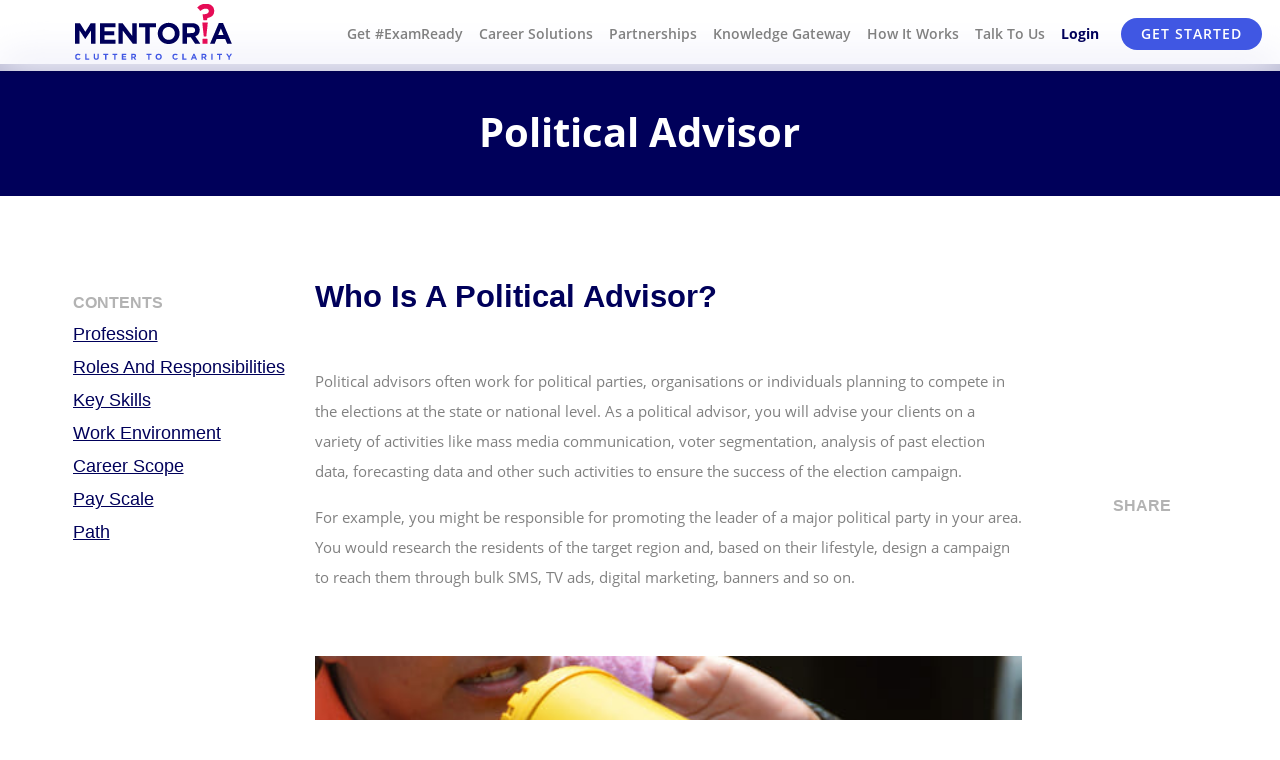

--- FILE ---
content_type: text/html; charset=UTF-8
request_url: https://blog.mentoria.com/career/political-advisor/
body_size: 38927
content:


<!doctype html>
<html lang="en-US"  class="">
<head><meta charset="UTF-8" /><script>if(navigator.userAgent.match(/MSIE|Internet Explorer/i)||navigator.userAgent.match(/Trident\/7\..*?rv:11/i)){var href=document.location.href;if(!href.match(/[?&]nowprocket/)){if(href.indexOf("?")==-1){if(href.indexOf("#")==-1){document.location.href=href+"?nowprocket=1"}else{document.location.href=href.replace("#","?nowprocket=1#")}}else{if(href.indexOf("#")==-1){document.location.href=href+"&nowprocket=1"}else{document.location.href=href.replace("#","&nowprocket=1#")}}}}</script><script>class RocketLazyLoadScripts{constructor(){this.v="1.2.3",this.triggerEvents=["keydown","mousedown","mousemove","touchmove","touchstart","touchend","wheel"],this.userEventHandler=this._triggerListener.bind(this),this.touchStartHandler=this._onTouchStart.bind(this),this.touchMoveHandler=this._onTouchMove.bind(this),this.touchEndHandler=this._onTouchEnd.bind(this),this.clickHandler=this._onClick.bind(this),this.interceptedClicks=[],window.addEventListener("pageshow",t=>{this.persisted=t.persisted}),window.addEventListener("DOMContentLoaded",()=>{this._preconnect3rdParties()}),this.delayedScripts={normal:[],async:[],defer:[]},this.trash=[],this.allJQueries=[]}_addUserInteractionListener(t){if(document.hidden){t._triggerListener();return}this.triggerEvents.forEach(e=>window.addEventListener(e,t.userEventHandler,{passive:!0})),window.addEventListener("touchstart",t.touchStartHandler,{passive:!0}),window.addEventListener("mousedown",t.touchStartHandler),document.addEventListener("visibilitychange",t.userEventHandler)}_removeUserInteractionListener(){this.triggerEvents.forEach(t=>window.removeEventListener(t,this.userEventHandler,{passive:!0})),document.removeEventListener("visibilitychange",this.userEventHandler)}_onTouchStart(t){"HTML"!==t.target.tagName&&(window.addEventListener("touchend",this.touchEndHandler),window.addEventListener("mouseup",this.touchEndHandler),window.addEventListener("touchmove",this.touchMoveHandler,{passive:!0}),window.addEventListener("mousemove",this.touchMoveHandler),t.target.addEventListener("click",this.clickHandler),this._renameDOMAttribute(t.target,"onclick","rocket-onclick"),this._pendingClickStarted())}_onTouchMove(t){window.removeEventListener("touchend",this.touchEndHandler),window.removeEventListener("mouseup",this.touchEndHandler),window.removeEventListener("touchmove",this.touchMoveHandler,{passive:!0}),window.removeEventListener("mousemove",this.touchMoveHandler),t.target.removeEventListener("click",this.clickHandler),this._renameDOMAttribute(t.target,"rocket-onclick","onclick"),this._pendingClickFinished()}_onTouchEnd(t){window.removeEventListener("touchend",this.touchEndHandler),window.removeEventListener("mouseup",this.touchEndHandler),window.removeEventListener("touchmove",this.touchMoveHandler,{passive:!0}),window.removeEventListener("mousemove",this.touchMoveHandler)}_onClick(t){t.target.removeEventListener("click",this.clickHandler),this._renameDOMAttribute(t.target,"rocket-onclick","onclick"),this.interceptedClicks.push(t),t.preventDefault(),t.stopPropagation(),t.stopImmediatePropagation(),this._pendingClickFinished()}_replayClicks(){window.removeEventListener("touchstart",this.touchStartHandler,{passive:!0}),window.removeEventListener("mousedown",this.touchStartHandler),this.interceptedClicks.forEach(t=>{t.target.dispatchEvent(new MouseEvent("click",{view:t.view,bubbles:!0,cancelable:!0}))})}_waitForPendingClicks(){return new Promise(t=>{this._isClickPending?this._pendingClickFinished=t:t()})}_pendingClickStarted(){this._isClickPending=!0}_pendingClickFinished(){this._isClickPending=!1}_renameDOMAttribute(t,e,r){t.hasAttribute&&t.hasAttribute(e)&&(event.target.setAttribute(r,event.target.getAttribute(e)),event.target.removeAttribute(e))}_triggerListener(){this._removeUserInteractionListener(this),"loading"===document.readyState?document.addEventListener("DOMContentLoaded",this._loadEverythingNow.bind(this)):this._loadEverythingNow()}_preconnect3rdParties(){let t=[];document.querySelectorAll("script[type=rocketlazyloadscript]").forEach(e=>{if(e.hasAttribute("src")){let r=new URL(e.src).origin;r!==location.origin&&t.push({src:r,crossOrigin:e.crossOrigin||"module"===e.getAttribute("data-rocket-type")})}}),t=[...new Map(t.map(t=>[JSON.stringify(t),t])).values()],this._batchInjectResourceHints(t,"preconnect")}async _loadEverythingNow(){this.lastBreath=Date.now(),this._delayEventListeners(this),this._delayJQueryReady(this),this._handleDocumentWrite(),this._registerAllDelayedScripts(),this._preloadAllScripts(),await this._loadScriptsFromList(this.delayedScripts.normal),await this._loadScriptsFromList(this.delayedScripts.defer),await this._loadScriptsFromList(this.delayedScripts.async);try{await this._triggerDOMContentLoaded(),await this._triggerWindowLoad()}catch(t){console.error(t)}window.dispatchEvent(new Event("rocket-allScriptsLoaded")),this._waitForPendingClicks().then(()=>{this._replayClicks()}),this._emptyTrash()}_registerAllDelayedScripts(){document.querySelectorAll("script[type=rocketlazyloadscript]").forEach(t=>{t.hasAttribute("data-rocket-src")?t.hasAttribute("async")&&!1!==t.async?this.delayedScripts.async.push(t):t.hasAttribute("defer")&&!1!==t.defer||"module"===t.getAttribute("data-rocket-type")?this.delayedScripts.defer.push(t):this.delayedScripts.normal.push(t):this.delayedScripts.normal.push(t)})}async _transformScript(t){return new Promise((await this._littleBreath(),navigator.userAgent.indexOf("Firefox/")>0||""===navigator.vendor)?e=>{let r=document.createElement("script");[...t.attributes].forEach(t=>{let e=t.nodeName;"type"!==e&&("data-rocket-type"===e&&(e="type"),"data-rocket-src"===e&&(e="src"),r.setAttribute(e,t.nodeValue))}),t.text&&(r.text=t.text),r.hasAttribute("src")?(r.addEventListener("load",e),r.addEventListener("error",e)):(r.text=t.text,e());try{t.parentNode.replaceChild(r,t)}catch(i){e()}}:async e=>{function r(){t.setAttribute("data-rocket-status","failed"),e()}try{let i=t.getAttribute("data-rocket-type"),n=t.getAttribute("data-rocket-src");t.text,i?(t.type=i,t.removeAttribute("data-rocket-type")):t.removeAttribute("type"),t.addEventListener("load",function r(){t.setAttribute("data-rocket-status","executed"),e()}),t.addEventListener("error",r),n?(t.removeAttribute("data-rocket-src"),t.src=n):t.src="data:text/javascript;base64,"+window.btoa(unescape(encodeURIComponent(t.text)))}catch(s){r()}})}async _loadScriptsFromList(t){let e=t.shift();return e&&e.isConnected?(await this._transformScript(e),this._loadScriptsFromList(t)):Promise.resolve()}_preloadAllScripts(){this._batchInjectResourceHints([...this.delayedScripts.normal,...this.delayedScripts.defer,...this.delayedScripts.async],"preload")}_batchInjectResourceHints(t,e){var r=document.createDocumentFragment();t.forEach(t=>{let i=t.getAttribute&&t.getAttribute("data-rocket-src")||t.src;if(i){let n=document.createElement("link");n.href=i,n.rel=e,"preconnect"!==e&&(n.as="script"),t.getAttribute&&"module"===t.getAttribute("data-rocket-type")&&(n.crossOrigin=!0),t.crossOrigin&&(n.crossOrigin=t.crossOrigin),t.integrity&&(n.integrity=t.integrity),r.appendChild(n),this.trash.push(n)}}),document.head.appendChild(r)}_delayEventListeners(t){let e={};function r(t,r){!function t(r){!e[r]&&(e[r]={originalFunctions:{add:r.addEventListener,remove:r.removeEventListener},eventsToRewrite:[]},r.addEventListener=function(){arguments[0]=i(arguments[0]),e[r].originalFunctions.add.apply(r,arguments)},r.removeEventListener=function(){arguments[0]=i(arguments[0]),e[r].originalFunctions.remove.apply(r,arguments)});function i(t){return e[r].eventsToRewrite.indexOf(t)>=0?"rocket-"+t:t}}(t),e[t].eventsToRewrite.push(r)}function i(t,e){let r=t[e];Object.defineProperty(t,e,{get:()=>r||function(){},set(i){t["rocket"+e]=r=i}})}r(document,"DOMContentLoaded"),r(window,"DOMContentLoaded"),r(window,"load"),r(window,"pageshow"),r(document,"readystatechange"),i(document,"onreadystatechange"),i(window,"onload"),i(window,"onpageshow")}_delayJQueryReady(t){let e;function r(r){if(r&&r.fn&&!t.allJQueries.includes(r)){r.fn.ready=r.fn.init.prototype.ready=function(e){return t.domReadyFired?e.bind(document)(r):document.addEventListener("rocket-DOMContentLoaded",()=>e.bind(document)(r)),r([])};let i=r.fn.on;r.fn.on=r.fn.init.prototype.on=function(){if(this[0]===window){function t(t){return t.split(" ").map(t=>"load"===t||0===t.indexOf("load.")?"rocket-jquery-load":t).join(" ")}"string"==typeof arguments[0]||arguments[0]instanceof String?arguments[0]=t(arguments[0]):"object"==typeof arguments[0]&&Object.keys(arguments[0]).forEach(e=>{let r=arguments[0][e];delete arguments[0][e],arguments[0][t(e)]=r})}return i.apply(this,arguments),this},t.allJQueries.push(r)}e=r}r(window.jQuery),Object.defineProperty(window,"jQuery",{get:()=>e,set(t){r(t)}})}async _triggerDOMContentLoaded(){this.domReadyFired=!0,await this._littleBreath(),document.dispatchEvent(new Event("rocket-DOMContentLoaded")),await this._littleBreath(),window.dispatchEvent(new Event("rocket-DOMContentLoaded")),await this._littleBreath(),document.dispatchEvent(new Event("rocket-readystatechange")),await this._littleBreath(),document.rocketonreadystatechange&&document.rocketonreadystatechange()}async _triggerWindowLoad(){await this._littleBreath(),window.dispatchEvent(new Event("rocket-load")),await this._littleBreath(),window.rocketonload&&window.rocketonload(),await this._littleBreath(),this.allJQueries.forEach(t=>t(window).trigger("rocket-jquery-load")),await this._littleBreath();let t=new Event("rocket-pageshow");t.persisted=this.persisted,window.dispatchEvent(t),await this._littleBreath(),window.rocketonpageshow&&window.rocketonpageshow({persisted:this.persisted})}_handleDocumentWrite(){let t=new Map;document.write=document.writeln=function(e){let r=document.currentScript;r||console.error("WPRocket unable to document.write this: "+e);let i=document.createRange(),n=r.parentElement,s=t.get(r);void 0===s&&(s=r.nextSibling,t.set(r,s));let a=document.createDocumentFragment();i.setStart(a,0),a.appendChild(i.createContextualFragment(e)),n.insertBefore(a,s)}}async _littleBreath(){Date.now()-this.lastBreath>45&&(await this._requestAnimFrame(),this.lastBreath=Date.now())}async _requestAnimFrame(){return document.hidden?new Promise(t=>setTimeout(t)):new Promise(t=>requestAnimationFrame(t))}_emptyTrash(){this.trash.forEach(t=>t.remove())}static run(){let t=new RocketLazyLoadScripts;t._addUserInteractionListener(t)}}RocketLazyLoadScripts.run();</script>
	
	<meta name="viewport" content="width=device-width, initial-scale=1" />
	<meta name='robots' content='index, follow, max-image-preview:large, max-snippet:-1, max-video-preview:-1' />
	<style></style>
	
	<!-- This site is optimized with the Yoast SEO plugin v21.0 - https://yoast.com/wordpress/plugins/seo/ -->
	<title>Improve Lives by Becoming a Political Advisor - Mentoria</title><link rel="preload" as="font" href="https://blog.mentoria.com/wp-content/themes/mtblog/assets/fonts/OpenSans-Bold.woff2" crossorigin><link rel="preload" as="font" href="https://blog.mentoria.com/wp-content/themes/mtblog/assets/fonts/OpenSans-SemiBold.woff2" crossorigin><link rel="preload" as="font" href="https://blog.mentoria.com/wp-content/themes/mtblog/assets/fonts/OpenSans-Regular.ttf" crossorigin><style id="wpr-usedcss">img.emoji{display:inline!important;border:none!important;box-shadow:none!important;height:1em!important;width:1em!important;margin:0 .07em!important;vertical-align:-.1em!important;background:0 0!important;padding:0!important}:where(.wp-block-button__link){border-radius:9999px;box-shadow:none;padding:calc(.667em + 2px) calc(1.333em + 2px);text-decoration:none}:where(.wp-block-calendar table:not(.has-background) th){background:#ddd}:where(.wp-block-columns){margin-bottom:1.75em}:where(.wp-block-columns.has-background){padding:1.25em 2.375em}:where(.wp-block-post-comments input[type=submit]){border:none}:where(.wp-block-cover-image:not(.has-text-color)),:where(.wp-block-cover:not(.has-text-color)){color:#fff}:where(.wp-block-cover-image.is-light:not(.has-text-color)),:where(.wp-block-cover.is-light:not(.has-text-color)){color:#000}:where(.wp-block-file){margin-bottom:1.5em}:where(.wp-block-file__button){border-radius:2em;display:inline-block;padding:.5em 1em}:where(.wp-block-file__button):is(a):active,:where(.wp-block-file__button):is(a):focus,:where(.wp-block-file__button):is(a):hover,:where(.wp-block-file__button):is(a):visited{box-shadow:none;color:#fff;opacity:.85;text-decoration:none}:where(.wp-block-latest-comments:not([style*=line-height] .wp-block-latest-comments__comment)){line-height:1.1}:where(.wp-block-latest-comments:not([style*=line-height] .wp-block-latest-comments__comment-excerpt p)){line-height:1.8}ul{box-sizing:border-box}:where(.wp-block-navigation.has-background .wp-block-navigation-item a:not(.wp-element-button)),:where(.wp-block-navigation.has-background .wp-block-navigation-submenu a:not(.wp-element-button)){padding:.5em 1em}:where(.wp-block-navigation .wp-block-navigation__submenu-container .wp-block-navigation-item a:not(.wp-element-button)),:where(.wp-block-navigation .wp-block-navigation__submenu-container .wp-block-navigation-submenu a:not(.wp-element-button)),:where(.wp-block-navigation .wp-block-navigation__submenu-container .wp-block-navigation-submenu button.wp-block-navigation-item__content),:where(.wp-block-navigation .wp-block-navigation__submenu-container .wp-block-pages-list__item button.wp-block-navigation-item__content){padding:.5em 1em}:where(p.has-text-color:not(.has-link-color)) a{color:inherit}:where(.wp-block-post-excerpt){margin-bottom:var(--wp--style--block-gap);margin-top:var(--wp--style--block-gap)}:where(.wp-block-pullquote){margin:0 0 1em}:where(.wp-block-search__button){border:1px solid #ccc;padding:6px 10px}:where(.wp-block-search__button-inside .wp-block-search__inside-wrapper){border:1px solid #949494;box-sizing:border-box;padding:4px}:where(.wp-block-search__button-inside .wp-block-search__inside-wrapper) .wp-block-search__input{border:none;border-radius:0;padding:0 4px}:where(.wp-block-search__button-inside .wp-block-search__inside-wrapper) .wp-block-search__input:focus{outline:0}:where(.wp-block-search__button-inside .wp-block-search__inside-wrapper) :where(.wp-block-search__button){padding:4px 8px}:where(.wp-block-term-description){margin-bottom:var(--wp--style--block-gap);margin-top:var(--wp--style--block-gap)}:where(pre.wp-block-verse){font-family:inherit}:root{--wp--preset--font-size--normal:16px;--wp--preset--font-size--huge:42px}html :where(.has-border-color){border-style:solid}html :where([style*=border-top-color]){border-top-style:solid}html :where([style*=border-right-color]){border-right-style:solid}html :where([style*=border-bottom-color]){border-bottom-style:solid}html :where([style*=border-left-color]){border-left-style:solid}html :where([style*=border-width]){border-style:solid}html :where([style*=border-top-width]){border-top-style:solid}html :where([style*=border-right-width]){border-right-style:solid}html :where([style*=border-bottom-width]){border-bottom-style:solid}html :where([style*=border-left-width]){border-left-style:solid}html :where(img[class*=wp-image-]){height:auto;max-width:100%}:where(figure){margin:0 0 1em}html :where(.is-position-sticky){--wp-admin--admin-bar--position-offset:var(--wp-admin--admin-bar--height,0px)}@media screen and (max-width:600px){html :where(.is-position-sticky){--wp-admin--admin-bar--position-offset:0px}}:where(.wp-block-group.has-background){padding:1.25em 2.375em}body{--wp--preset--color--black:#000000;--wp--preset--color--cyan-bluish-gray:#abb8c3;--wp--preset--color--white:#FFFFFF;--wp--preset--color--pale-pink:#f78da7;--wp--preset--color--vivid-red:#cf2e2e;--wp--preset--color--luminous-vivid-orange:#ff6900;--wp--preset--color--luminous-vivid-amber:#fcb900;--wp--preset--color--light-green-cyan:#7bdcb5;--wp--preset--color--vivid-green-cyan:#00d084;--wp--preset--color--pale-cyan-blue:#8ed1fc;--wp--preset--color--vivid-cyan-blue:#0693e3;--wp--preset--color--vivid-purple:#9b51e0;--wp--preset--color--dark-gray:#28303D;--wp--preset--color--gray:#39414D;--wp--preset--color--green:#D1E4DD;--wp--preset--color--blue:#D1DFE4;--wp--preset--color--purple:#D1D1E4;--wp--preset--color--red:#E4D1D1;--wp--preset--color--orange:#E4DAD1;--wp--preset--color--yellow:#EEEADD;--wp--preset--gradient--vivid-cyan-blue-to-vivid-purple:linear-gradient(135deg,rgba(6, 147, 227, 1) 0%,rgb(155, 81, 224) 100%);--wp--preset--gradient--light-green-cyan-to-vivid-green-cyan:linear-gradient(135deg,rgb(122, 220, 180) 0%,rgb(0, 208, 130) 100%);--wp--preset--gradient--luminous-vivid-amber-to-luminous-vivid-orange:linear-gradient(135deg,rgba(252, 185, 0, 1) 0%,rgba(255, 105, 0, 1) 100%);--wp--preset--gradient--luminous-vivid-orange-to-vivid-red:linear-gradient(135deg,rgba(255, 105, 0, 1) 0%,rgb(207, 46, 46) 100%);--wp--preset--gradient--very-light-gray-to-cyan-bluish-gray:linear-gradient(135deg,rgb(238, 238, 238) 0%,rgb(169, 184, 195) 100%);--wp--preset--gradient--cool-to-warm-spectrum:linear-gradient(135deg,rgb(74, 234, 220) 0%,rgb(151, 120, 209) 20%,rgb(207, 42, 186) 40%,rgb(238, 44, 130) 60%,rgb(251, 105, 98) 80%,rgb(254, 248, 76) 100%);--wp--preset--gradient--blush-light-purple:linear-gradient(135deg,rgb(255, 206, 236) 0%,rgb(152, 150, 240) 100%);--wp--preset--gradient--blush-bordeaux:linear-gradient(135deg,rgb(254, 205, 165) 0%,rgb(254, 45, 45) 50%,rgb(107, 0, 62) 100%);--wp--preset--gradient--luminous-dusk:linear-gradient(135deg,rgb(255, 203, 112) 0%,rgb(199, 81, 192) 50%,rgb(65, 88, 208) 100%);--wp--preset--gradient--pale-ocean:linear-gradient(135deg,rgb(255, 245, 203) 0%,rgb(182, 227, 212) 50%,rgb(51, 167, 181) 100%);--wp--preset--gradient--electric-grass:linear-gradient(135deg,rgb(202, 248, 128) 0%,rgb(113, 206, 126) 100%);--wp--preset--gradient--midnight:linear-gradient(135deg,rgb(2, 3, 129) 0%,rgb(40, 116, 252) 100%);--wp--preset--gradient--purple-to-yellow:linear-gradient(160deg, #D1D1E4 0%, #EEEADD 100%);--wp--preset--gradient--yellow-to-purple:linear-gradient(160deg, #EEEADD 0%, #D1D1E4 100%);--wp--preset--gradient--green-to-yellow:linear-gradient(160deg, #D1E4DD 0%, #EEEADD 100%);--wp--preset--gradient--yellow-to-green:linear-gradient(160deg, #EEEADD 0%, #D1E4DD 100%);--wp--preset--gradient--red-to-yellow:linear-gradient(160deg, #E4D1D1 0%, #EEEADD 100%);--wp--preset--gradient--yellow-to-red:linear-gradient(160deg, #EEEADD 0%, #E4D1D1 100%);--wp--preset--gradient--purple-to-red:linear-gradient(160deg, #D1D1E4 0%, #E4D1D1 100%);--wp--preset--gradient--red-to-purple:linear-gradient(160deg, #E4D1D1 0%, #D1D1E4 100%);--wp--preset--font-size--small:18px;--wp--preset--font-size--medium:20px;--wp--preset--font-size--large:24px;--wp--preset--font-size--x-large:42px;--wp--preset--font-size--extra-small:16px;--wp--preset--font-size--normal:20px;--wp--preset--font-size--extra-large:40px;--wp--preset--font-size--huge:96px;--wp--preset--font-size--gigantic:144px;--wp--preset--spacing--20:0.44rem;--wp--preset--spacing--30:0.67rem;--wp--preset--spacing--40:1rem;--wp--preset--spacing--50:1.5rem;--wp--preset--spacing--60:2.25rem;--wp--preset--spacing--70:3.38rem;--wp--preset--spacing--80:5.06rem;--wp--preset--shadow--natural:6px 6px 9px rgba(0, 0, 0, .2);--wp--preset--shadow--deep:12px 12px 50px rgba(0, 0, 0, .4);--wp--preset--shadow--sharp:6px 6px 0px rgba(0, 0, 0, .2);--wp--preset--shadow--outlined:6px 6px 0px -3px rgba(255, 255, 255, 1),6px 6px rgba(0, 0, 0, 1);--wp--preset--shadow--crisp:6px 6px 0px rgba(0, 0, 0, 1)}:where(.is-layout-flex){gap:.5em}:where(.is-layout-grid){gap:.5em}:where(.wp-block-post-template.is-layout-flex){gap:1.25em}:where(.wp-block-post-template.is-layout-grid){gap:1.25em}:where(.wp-block-columns.is-layout-flex){gap:2em}:where(.wp-block-columns.is-layout-grid){gap:2em}.material-icons{font-family:'Material Icons';font-weight:400;font-style:normal;font-size:24px;line-height:1;letter-spacing:normal;text-transform:none;display:inline-block;white-space:nowrap;word-wrap:normal;direction:ltr;-webkit-font-feature-settings:'liga';-webkit-font-smoothing:antialiased}body,html{height:100%;overflow:unset!important;width:100%}.open{height:auto!important;visibility:visible!important}.sidenav-container[_ngcontent-c0]{height:100vh}.student-header[_ngcontent-c0]{-webkit-backdrop-filter:saturate(180%) blur(20px);backdrop-filter:saturate(180%) blur(20px);background-color:rgba(255,255,255,.72);align-items:center;background-size:cover!important;background-repeat:no-repeat!important;box-shadow:0 1px 6px rgba(0,0,0,.15);color:#fff;display:flex;font-size:.73rem;padding:0 2rem .2rem;justify-content:space-between;position:fixed;top:0;width:100%;z-index:9998}.demo-contents[_ngcontent-c0]{min-height:100vh;padding-top:4rem}ul[_ngcontent-c0] li.drop[_ngcontent-c0]{position:relative;font-family:OpenSans-SemiBold}ul[_ngcontent-c0]>li[_ngcontent-c0]{display:inline-block}ul.class1[_ngcontent-c0] li[_ngcontent-c0] a[_ngcontent-c0]{line-height:3rem;padding:0 .5rem;height:3rem;color:grey;transition:.1s ease-out}ul.class1[_ngcontent-c0] li[_ngcontent-c0] a[_ngcontent-c0]:hover{color:#00005a}.dropOut[_ngcontent-c0] .triangle[_ngcontent-c0]{width:0;height:0;position:absolute;border-left:8px solid transparent;border-right:8px solid transparent;border-bottom:8px solid #fff;top:-8px;left:50%;margin-left:-8px}.dropdownContain[_ngcontent-c0]{position:absolute;z-index:2;left:40%;min-width:250px;margin-left:-120px;top:-400px}.dropOut[_ngcontent-c0]{background:#fff;float:left;position:relative;margin-top:0;opacity:0;border-radius:4px;box-shadow:0 1px 6px rgba(0,0,0,.15);transition:.1s ease-out}.dropOut[_ngcontent-c0] ul[_ngcontent-c0]{float:left;padding:10px 0;margin:0 10px}.dropOut[_ngcontent-c0] ul[_ngcontent-c0] li[_ngcontent-c0]{text-align:left;float:left;width:100%;padding:10px;color:grey;border-bottom:1px solid grey;transition:background .1s ease-out}.dropOut[_ngcontent-c0] ul[_ngcontent-c0] li[_ngcontent-c0]:last-child{border-bottom:0 solid #333}.dropOut[_ngcontent-c0] ul[_ngcontent-c0] li[_ngcontent-c0]:hover{background:#f6f6f6}.dropOut[_ngcontent-c0] ul[_ngcontent-c0] li[_ngcontent-c0] a[_ngcontent-c0]{line-height:initial;padding:0;color:grey;display:flex;height:1rem}ul.class1[_ngcontent-c0] li[_ngcontent-c0]:hover .dropdownContain[_ngcontent-c0]{top:2.5rem}ul[_ngcontent-c0] li[_ngcontent-c0]:hover .dropOut[_ngcontent-c0]{opacity:1;margin-top:8px}#mySidenav[_ngcontent-c0]{position:fixed;width:100%;z-index:100;cursor:pointer}.icons[_ngcontent-c0]{width:3rem;height:3rem;padding:.2rem}@media (max-width:500px){.student-header[_ngcontent-c0]{padding:.75rem 1.5rem!important;right:0!important}.student-header[_ngcontent-c0]{width:calc(100%)!important}.navbar-brand[_ngcontent-c0] img[_ngcontent-c0]{height:5.5rem!important;-o-object-fit:contain!important;object-fit:contain!important;margin-left:-6vw}nav[_ngcontent-c0] ul[_ngcontent-c0] li[_ngcontent-c0] a[_ngcontent-c0]{line-height:25px!important;padding:0!important;height:25px!important;margin:0 6%!important;width:100%}.demo-contents[_ngcontent-c0]{padding-top:7rem!important}.top-menu-part{padding-top:20px}#bottom-menu{padding-top:80px!important}.bottom-menu-start li{padding-left:20px;padding-right:20px}}@media (max-width:350px){nav[_ngcontent-c0]{width:100%!important}}[_ngcontent-c0]:focus,a[_ngcontent-c0]:focus,a[_ngcontent-c0]:hover{outline:0;text-decoration:none}input[type=number][_ngcontent-c0]::-webkit-inner-spin-button,input[type=number][_ngcontent-c0]::-webkit-outer-spin-button{-webkit-appearance:none;-moz-apperance:none;appearance:none;margin:0}.purple-input-field-moz[_ngcontent-c0]{-moz-appearance:textfield}.purple-title-text[_ngcontent-c0]:hover{color:inherit}@media (min-width:1130px){.student-header[_ngcontent-c0]{font-size:14px}}.purple-title-text[_ngcontent-c0]{font-family:OpenSans-SemiBold;font-size:1.5rem;color:#6c77eb;line-height:2.5rem}.purple-font[_ngcontent-c0]{color:#6c77eb}.centre[_ngcontent-c0]{text-align:center;margin:0 auto;display:block}mat-expansion-panel-header[_ngcontent-c0]{background-color:#fff;height:auto!important;min-height:2rem!important;margin-bottom:1rem}.purple-input-field[_ngcontent-c0]{border:1px solid #6c77eb;width:20rem;margin:auto;background:0 0;padding:.5rem;text-align:center}.purple-btn-input[_ngcontent-c0]{color:#fff;text-transform:uppercase;font-family:OpenSans-SemiBold;letter-spacing:.5px;font-size:.88rem;background:#6c77eb;border:1px solid #6c77eb;border-radius:2px;display:block;margin:0 auto;min-width:10rem;padding:.5rem;box-shadow:2px 2px 3px rgba(0,0,0,.3);transition:.2s}li[_ngcontent-c0]{cursor:pointer}.menu-item[_ngcontent-c0]{padding-left:1rem;padding-bottom:1rem;font-family:OpenSans-Regular;color:#666;border-bottom:1px solid #999;cursor:pointer}.menu-item[_ngcontent-c0]:last-child{border-bottom:0 solid #999}.menu-item[_ngcontent-c0] a[_ngcontent-c0],.menu-item[_ngcontent-c0] a[_ngcontent-c0]:hover{color:#666}.social[_ngcontent-c0] i[_ngcontent-c0]{font-size:1.5rem;border-radius:50%;border:1px solid #fff;color:#fff;line-height:2.5rem;width:2.5rem;height:2.5rem;text-align:center}.social[_ngcontent-c0]{margin:0;display:flex;padding-left:0}.social[_ngcontent-c0] li[_ngcontent-c0]{list-style:none;padding-right:1rem}.social[_ngcontent-c0] i[_ngcontent-c0]:hover{border:1px solid #6c77eb;color:#6c77eb}a[_ngcontent-c0]:focus,a[_ngcontent-c0]:hover{color:#014c8c;outline:0;text-decoration:none}.title[_ngcontent-c7]{height:15rem;background-image:linear-gradient(to bottom,#4370ff 0,#6ebaff 100%);text-align:center}[_ngcontent-c7]::-webkit-input-placeholder{font-family:SFNSText,sans-serif;font-size:.75rem;color:#999;height:2rem}[_ngcontent-c7]::-moz-placeholder{font-family:SFNSText,sans-serif;font-size:.75rem;color:#999;height:2rem}[_ngcontent-c7]:-ms-input-placeholder{font-family:SFNSText,sans-serif;font-size:.75rem;color:#999;height:2rem}[_ngcontent-c7]:-moz-placeholder{font-family:SFNSText,sans-serif;font-size:.75rem;color:#999;height:2rem;letter-spacing:0}@media screen and (max-width:400px){.container[_ngcontent-c7]{margin:0!important;padding:0!important;width:100%!important}}a[_ngcontent-c7]:hover{text-decoration:none}.mobile[_ngcontent-c7]{display:none}@media (max-width:786px){.mobile[_ngcontent-c7]{display:block}}.blue[_ngcontent-c7]{background-color:#2096f3}ul[_ngcontent-c10]>li[_ngcontent-c10]{display:inline-block}.accordion-tab-title[_ngcontent-c10]{text-transform:uppercase;color:#6c77eb;font-family:OpenSans-ExtraBold;font-size:3.5rem}.tab-item-mobile[_ngcontent-c10]{cursor:pointer;color:#000000b5;font-size:1.9rem;line-height:2rem;font-family:OpenSans-Bold}.mat-expansion-panel{transition:box-shadow 280ms cubic-bezier(.4, 0, .2, 1);box-sizing:content-box;display:block;margin:0;transition:margin 225ms cubic-bezier(.4, 0, .2, 1)}.mat-expansion-panel:not([class*=mat-elevation-z]){box-shadow:0 3px 1px -2px rgba(0,0,0,.2),0 2px 2px 0 rgba(0,0,0,.14),0 1px 5px 0 rgba(0,0,0,.12)}@media screen and (-ms-high-contrast:active){.mat-expansion-panel{outline:solid 1px}}.mat-expansion-panel-content{overflow:hidden}.mat-expansion-panel-body{padding:0 24px 16px}.mat-expansion-panel-header{display:flex;flex-direction:row;align-items:center;padding:0 24px}.mat-expansion-panel-header:focus,.mat-expansion-panel-header:hover{outline:0}.mat-expansion-panel-header:not([aria-disabled=true]){cursor:pointer}.mat-content{display:flex;flex:1;flex-direction:row;overflow:hidden}.mat-expansion-panel-header-title{display:flex;flex-grow:1;margin-right:16px}[dir=rtl] .mat-expansion-panel-header-title{margin-right:0;margin-left:16px}.mat-expansion-indicator::after{border-style:solid;border-width:0 2px 2px 0;content:"";display:inline-block;padding:3px;transform:rotate(45deg);vertical-align:middle}@media screen and (min-width:1200px){.menu-toggle{display:none}}@media screen and (max-width:1199px){.menu-toggle{cursor:pointer}.list-nav{display:none!important}.mobile-menu{display:block!important}#bottom-menu{padding-top:50px}#bottom-menu.active{display:block!important}.menu-close{display:none;position:relative;top:8px}.top-menu-part.active{display:block!important}.navbar-active .menu-not-close{display:none}.navbar-active .menu-close{display:block}.bottom-menu-start li{padding-left:30px;padding-right:30px}.mat-accordion{margin-top:20px}}@media screen and (max-width:500px){.menu-close{top:3px}.fa.fa-times.close-btn{cursor:pointer}}.mat-icon{background-repeat:no-repeat;display:inline-block;fill:currentColor;height:24px;width:24px}ul li.drop.getStartedButton{margin-left:12px}ul li.login-cls a{color:#00005a!important;font-family:OpenSans-Bold!important}ul li.drop.getStartedButton a{color:#fff!important}.cat-menu a{color:#6c77eb}.cat-menu a:hover{color:#666!important;text-decoration:none}.student-header .list-nav ul{align-items:center}.mat-expansion-panel-content{display:none}.mat-expansion-panel-content.open{display:block}canvas,progress,video{display:inline-block;vertical-align:baseline}a:active,a:hover{outline:0}img{border:0}hr{box-sizing:content-box}button,input,optgroup,select,textarea{font:inherit;color:inherit}button,html input[type=button],input[type=submit]{-webkit-appearance:button;cursor:pointer}button[disabled],html input[disabled]{cursor:default}button::-moz-focus-inner,input::-moz-focus-inner{padding:0;border:0}input[type=checkbox],input[type=radio]{box-sizing:border-box;padding:0}input[type=number]::-webkit-inner-spin-button,input[type=number]::-webkit-outer-spin-button{height:auto}input[type=search]{box-sizing:content-box;-webkit-appearance:textfield;box-sizing:border-box;-webkit-appearance:none}input[type=search]::-webkit-search-cancel-button,input[type=search]::-webkit-search-decoration{-webkit-appearance:none}optgroup{font-weight:700}table{border-spacing:0;border-collapse:collapse;background-color:transparent}@media print{*,:after,:before{color:#000!important;text-shadow:none!important;background:0 0!important;box-shadow:none!important}a,a:visited{text-decoration:underline}a[href]:after{content:" (" attr(href) ")"}a[href^="#"]:after,a[href^="javascript:"]:after{content:""}img,tr{page-break-inside:avoid}img{max-width:100%!important}h2,h3,p{orphans:3;widows:3}h2,h3{page-break-after:avoid}.label{border:1px solid #000}.table{border-collapse:collapse!important}}*,:after,:before{box-sizing:border-box}html{-webkit-text-size-adjust:100%;-ms-text-size-adjust:100%;font-size:10px;-webkit-tap-highlight-color:transparent}body{font-family:"Helvetica Neue",Helvetica,Arial,sans-serif}a:focus{outline:-webkit-focus-ring-color auto 5px;outline-offset:-2px}.img-responsive{display:block;max-width:100%;height:auto}h1,h2,h3{font-family:inherit;color:inherit}h1 .small,h1 small,h2 .small,h2 small,h3 .small,h3 small{font-weight:400;line-height:1;color:#777}h1,h2,h3{margin-top:20px;margin-bottom:10px}h1 .small,h1 small,h2 .small,h2 small,h3 .small,h3 small{font-size:65%}p{margin:0 0 1rem}address{line-height:1.42857143}@media (min-width:768px){.container{width:750px}}@media (min-width:992px){.container{width:970px}}@media (min-width:1200px){.container{width:1170px}}.table{max-width:100%}.table>tbody+tbody{border-top:2px solid #ddd}legend{line-height:inherit;color:#333;border:0;border-bottom:1px solid #e5e5e5}label{max-width:100%;font-weight:700;display:inline-block;margin-bottom:.5rem}input[type=checkbox],input[type=radio]{margin:4px 0 0;line-height:normal}select[multiple],select[size]{height:auto}input[type=checkbox]:focus,input[type=radio]:focus{outline:-webkit-focus-ring-color auto 5px;outline-offset:-2px}.checkbox,.radio{position:relative;display:block;margin-top:10px;margin-bottom:10px}.checkbox label,.radio label{min-height:20px;padding-left:20px;margin-bottom:0;font-weight:400;cursor:pointer}.checkbox input[type=checkbox],.radio input[type=radio]{position:absolute;margin-left:-20px}.checkbox+.checkbox,.radio+.radio{margin-top:-5px}.checkbox.disabled label,.radio.disabled label,fieldset[disabled] .checkbox label,fieldset[disabled] .radio label,fieldset[disabled] input[type=checkbox],fieldset[disabled] input[type=radio],input[type=checkbox].disabled,input[type=checkbox][disabled],input[type=radio].disabled,input[type=radio][disabled]{cursor:not-allowed}.fade.in{opacity:1}.open>a{outline:0}.navbar-brand{float:left;height:50px;padding:15px;line-height:20px}.navbar-brand>img{display:block}.label{display:inline;padding:.2em .6em .3em;font-size:75%;font-weight:700;line-height:1;color:#fff;text-align:center;white-space:nowrap;vertical-align:baseline;border-radius:.25em}a.label:focus,a.label:hover{color:#fff;text-decoration:none;cursor:pointer}.label:empty{display:none}.progress{margin-bottom:20px;box-shadow:inset 0 1px 2px rgba(0,0,0,.1)}.container:after,.container:before{display:table;content:" "}.container:after{clear:both}.hide{display:none!important}.show{display:block!important}.hidden{display:none!important}@-ms-viewport{width:device-width}html{font-family:sans-serif;line-height:1.15;-ms-text-size-adjust:100%;-webkit-text-size-adjust:100%;box-sizing:border-box;-ms-overflow-style:scrollbar;-webkit-tap-highlight-color:transparent}aside,figcaption,figure,header,main,menu,nav,section{display:block}h1{margin:.67em 0}strong{font-weight:bolder}code{font-family:monospace,monospace;font-size:1em}mark{background:#ff0;color:#000}video{display:inline-block}img{border-style:none;vertical-align:middle}svg:not(:root){overflow:hidden}button,input,optgroup,select,textarea{font-family:sans-serif;font-size:100%;line-height:1.15;margin:0}button,input{overflow:visible}button,select{text-transform:none}[type=submit],button,html [type=button]{-webkit-appearance:button}[type=button]::-moz-focus-inner,[type=submit]::-moz-focus-inner,button::-moz-focus-inner{border-style:none;padding:0}[type=button]:-moz-focusring,[type=submit]:-moz-focusring,button:-moz-focusring{outline:ButtonText dotted 1px}progress{display:inline-block;vertical-align:baseline}textarea{overflow:auto;resize:vertical}[type=checkbox],[type=radio]{box-sizing:border-box;padding:0}[type=number]::-webkit-inner-spin-button,[type=number]::-webkit-outer-spin-button{height:auto}[type=search]{-webkit-appearance:textfield;outline-offset:-2px}[type=search]::-webkit-search-cancel-button,[type=search]::-webkit-search-decoration{-webkit-appearance:none}::-webkit-file-upload-button{-webkit-appearance:button;font:inherit}canvas{display:inline-block;width:100%}[hidden],template{display:none}@media print{*,::after,::before,div::first-letter,div::first-line,li::first-letter,li::first-line,p::first-letter,p::first-line{text-shadow:none!important;box-shadow:none!important}a,a:visited{text-decoration:underline}img,tr{page-break-inside:avoid}h2,h3,p{orphans:3;widows:3}h2,h3{page-break-after:avoid}.table{border-collapse:collapse!important}}*,::after,::before{box-sizing:inherit}body{margin:0;font-family:-apple-system,system-ui,BlinkMacSystemFont,"Segoe UI",Roboto,"Helvetica Neue",Arial,sans-serif;font-size:1rem;font-weight:400;line-height:1.5;color:#292b2c}[tabindex="-1"]:focus{outline:0!important}h1,h2,h3{margin-top:0}address{margin-bottom:1rem;font-style:normal;line-height:inherit}ul{margin-top:0;margin-bottom:1rem}ul ul{margin-bottom:0}a{background-color:transparent;-webkit-text-decoration-skip:objects;color:#0275d8;text-decoration:none;cursor:pointer}a:focus,a:hover{color:#014c8c;text-decoration:underline}a:not([href]):not([tabindex]),a:not([href]):not([tabindex]):focus,a:not([href]):not([tabindex]):hover{color:inherit;text-decoration:none}a:not([href]):not([tabindex]):focus{outline:0}figure{margin:0 0 1rem}[role=button]{cursor:pointer}[role=button],a,button,input,label,select,textarea{touch-action:manipulation}button:focus{outline:dotted 1px;outline:-webkit-focus-ring-color auto 5px}button,input,select,textarea{line-height:inherit}input[type=checkbox]:disabled,input[type=radio]:disabled{cursor:not-allowed}input[type=time]{-webkit-appearance:listbox}fieldset{min-width:0;padding:0;margin:0;border:0}legend{box-sizing:border-box;color:inherit;max-width:100%;white-space:normal;display:block;width:100%;padding:0;margin-bottom:.5rem;font-size:1.5rem;line-height:inherit}[hidden]{display:none!important}h1,h2,h3{margin-bottom:.5rem;font-family:inherit;font-weight:500;line-height:1.1;color:inherit}h1{font-size:2.5rem}h2{font-size:2rem}h3{font-size:1.75rem}hr{box-sizing:content-box;height:0;overflow:visible;margin-top:1rem;margin-bottom:1rem;border:0;border-top:1px solid rgba(0,0,0,.1)}.small,small{font-size:80%;font-weight:400}.mark,mark{padding:.2em;background-color:#fcf8e3}code{font-family:Menlo,Monaco,Consolas,"Liberation Mono","Courier New",monospace}code{padding:.2rem .4rem;font-size:90%;color:#bd4147;background-color:#f7f7f9;border-radius:.25rem}a>code{padding:0;color:inherit;background-color:inherit}.container{position:relative;margin-left:auto;margin-right:auto;padding-right:15px;padding-left:15px}@media (min-width:576px){.container{padding-right:15px;padding-left:15px;width:540px;max-width:100%}}@media (min-width:768px){.container{padding-right:15px;padding-left:15px;width:720px;max-width:100%}}@media (min-width:992px){.container{padding-right:15px;padding-left:15px;width:960px;max-width:100%}}@media (min-width:1200px){.container{padding-right:15px;padding-left:15px;width:1140px;max-width:100%}}.table{width:100%;max-width:100%;margin-bottom:1rem}.table tbody+tbody{border-top:2px solid #eceeef}.table .table{background-color:#fff}.fade{opacity:0;transition:opacity .15s linear}.fade.show{opacity:1}.show>a{outline:0}.navbar-brand{display:inline-block;padding-top:.25rem;padding-bottom:.25rem;margin-right:1rem;font-size:1.25rem;line-height:inherit;white-space:nowrap}.navbar-brand:focus,.navbar-brand:hover{text-decoration:none}.progress{display:flex;overflow:hidden;font-size:.75rem;line-height:1rem;text-align:center;border-radius:.25rem}.rounded{border-radius:.25rem}.fa{display:inline-block;font:14px/1 FontAwesome;font-size:inherit;text-rendering:auto;-webkit-font-smoothing:antialiased;-moz-osx-font-smoothing:grayscale}.mat-expansion-panel-header{font-family:Roboto,"Helvetica Neue",sans-serif;font-size:15px;font-weight:400}.mat-expansion-panel-content{font:400 14px/20px Roboto,"Helvetica Neue",sans-serif}.mat-expansion-panel{background:#fff;color:rgba(0,0,0,.87)}.mat-expansion-panel:not(.mat-expanded) .mat-expansion-panel-header:not([aria-disabled=true]):hover{background:rgba(0,0,0,.04)}@media (hover:none){.mat-expansion-panel:not(.mat-expanded):not([aria-disabled=true]) .mat-expansion-panel-header:hover{background:#fff}}.mat-expansion-panel-header-title{color:rgba(0,0,0,.87)}.mat-expansion-indicator::after{color:rgba(0,0,0,.54)}.mat-expansion-panel-header[aria-disabled=true]{color:rgba(0,0,0,.26)}.mat-expansion-panel-header[aria-disabled=true] .mat-expansion-panel-header-title{color:inherit}@media screen and (min-width:500px) and (max-width:599px){html{font-size:10 px}}@media screen and (min-width:600px) and (max-width:699px){html{font-size:11px}}@media screen and (min-width:700px) and (max-width:799px){html{font-size:12px}}@media screen and (min-width:800px) and (max-width:899px){html{font-size:13px}}@media screen and (min-width:900px) and (max-width:1199px){html{font-size:14px}}@media screen and (min-width:1000px) and (max-width:1199px){html{font-size:15px}}@media screen and (min-width:1200px) and (max-width:1399px){html{font-size:16px}}@media screen and (min-width:1400px) and (max-width:1699px){html{font-size:18px}}@media screen and (min-width:1700px) and (max-width:1999px){html{font-size:20px}}@media screen and (min-width:2000px) and (max-width:2199px){html{font-size:24px}}@media screen and (min-width:2200px) and (max-width:2399px){html{font-size:28px}}@media screen and (min-width:2400px) and (max-width:2799px){html{font-size:32px}}@media screen and (min-width:2800px) and (max-width:3100px){html{font-size:36px}}@media screen and (min-width:3201px){html{font-size:40px}}body{background-color:#fff}@font-face{font-display:swap;font-family:OpenSans-Bold;src:url(https://blog.mentoria.com/wp-content/themes/mtblog/assets/fonts/OpenSans-Bold.woff2) format("woff2")}@font-face{font-display:swap;font-family:"OpenSans-SemiBold ";font-family:OpenSans-SemiBold;src:url(https://blog.mentoria.com/wp-content/themes/mtblog/assets/fonts/OpenSans-SemiBold.woff2) format("woff2")}@font-face{font-display:swap;font-family:OpenSans-Regular;src:url(https://blog.mentoria.com/wp-content/themes/mtblog/assets/fonts/OpenSans-Regular.ttf) format("opentype")}.progress{height:.51rem!important;background-color:#dadada}section.widget{min-height:70px!important}.role-content p{margin-bottom:0!important}.title{font-family:OpenSans-Bold!important;font-size:2.25rem!important;line-height:3.75rem!important;color:#666!important}@media (max-width:576px){input,select,textarea{font-size:13px!important;height:32px!important;line-height:30px!important}}.sidebar-div .mat-expansion-panel-header{height:60px!important}.mat-expansion-indicator::after{color:transparent}.fade.show{z-index:10000!important}.getStartedButton a{height:auto!important;background-color:#4057e3;border:none;color:#fff;text-align:center;text-decoration:none;display:inline-block;font-size:14px;line-height:32px!important;margin:8px 2px;cursor:pointer;border-radius:2rem;padding:0 20px!important;white-space:nowrap;font-family:OpenSans-SemiBold;letter-spacing:1px;text-transform:uppercase}.mfp-bg{top:0;left:0;width:100%;height:100%;z-index:1042;overflow:hidden;position:fixed;background:#0b0b0b;opacity:.8}.mfp-wrap{top:0;left:0;width:100%;height:100%;z-index:1043;position:fixed;outline:0!important;-webkit-backface-visibility:hidden}.mfp-container{text-align:center;position:absolute;width:100%;height:100%;left:0;top:0;padding:0 8px;box-sizing:border-box}.mfp-container:before{content:'';display:inline-block;height:100%;vertical-align:middle}.mfp-align-top .mfp-container:before{display:none}.mfp-content{position:relative;display:inline-block;vertical-align:middle;margin:0 auto;text-align:left;z-index:1045}.mfp-ajax-holder .mfp-content,.mfp-inline-holder .mfp-content{width:100%;cursor:auto}.mfp-ajax-cur{cursor:progress}.mfp-zoom-out-cur,.mfp-zoom-out-cur .mfp-image-holder .mfp-close{cursor:-moz-zoom-out;cursor:-webkit-zoom-out;cursor:zoom-out}.mfp-zoom{cursor:pointer;cursor:-webkit-zoom-in;cursor:-moz-zoom-in;cursor:zoom-in}.mfp-auto-cursor .mfp-content{cursor:auto}.mfp-arrow,.mfp-close,.mfp-counter,.mfp-preloader{-webkit-user-select:none;-moz-user-select:none;user-select:none}.mfp-loading.mfp-figure{display:none}.mfp-hide{display:none!important}.mfp-preloader{color:#ccc;position:absolute;top:50%;width:auto;text-align:center;margin-top:-.8em;left:8px;right:8px;z-index:1044}.mfp-preloader a{color:#ccc}.mfp-preloader a:hover{color:#fff}.mfp-s-ready .mfp-preloader{display:none}.mfp-s-error .mfp-content{display:none}button.mfp-arrow,button.mfp-close{overflow:visible;cursor:pointer;background:0 0;border:0;-webkit-appearance:none;display:block;outline:0;padding:0;z-index:1046;box-shadow:none;touch-action:manipulation}button::-moz-focus-inner{padding:0;border:0}.mfp-close{width:44px;height:44px;line-height:44px;position:absolute;right:0;top:0;text-decoration:none;text-align:center;opacity:.65;padding:0 0 18px 10px;color:#fff;font-style:normal;font-size:28px;font-family:Arial,Baskerville,monospace}.mfp-close:focus,.mfp-close:hover{opacity:1}.mfp-close:active{top:1px}.mfp-close-btn-in .mfp-close{color:#333}.mfp-iframe-holder .mfp-close,.mfp-image-holder .mfp-close{color:#fff;right:-6px;text-align:right;padding-right:6px;width:100%}.mfp-counter{position:absolute;top:0;right:0;color:#ccc;font-size:12px;line-height:18px;white-space:nowrap}.mfp-arrow{position:absolute;opacity:.65;margin:0;top:50%;margin-top:-55px;padding:0;width:90px;height:110px;-webkit-tap-highlight-color:transparent}.mfp-arrow:active{margin-top:-54px}.mfp-arrow:focus,.mfp-arrow:hover{opacity:1}.mfp-arrow:after,.mfp-arrow:before{content:'';display:block;width:0;height:0;position:absolute;left:0;top:0;margin-top:35px;margin-left:35px;border:inset transparent}.mfp-arrow:after{border-top-width:13px;border-bottom-width:13px;top:8px}.mfp-arrow:before{border-top-width:21px;border-bottom-width:21px;opacity:.7}.mfp-arrow-left{left:0}.mfp-arrow-left:after{border-right:17px solid #fff;margin-left:31px}.mfp-arrow-left:before{margin-left:25px;border-right:27px solid #3f3f3f}.mfp-arrow-right{right:0}.mfp-arrow-right:after{border-left:17px solid #fff;margin-left:39px}.mfp-arrow-right:before{border-left:27px solid #3f3f3f}.mfp-iframe-holder{padding-top:40px;padding-bottom:40px}.mfp-iframe-holder .mfp-content{line-height:0;width:100%;max-width:900px}.mfp-iframe-holder .mfp-close{top:-40px}.mfp-iframe-scaler{width:100%;height:0;overflow:hidden;padding-top:56.25%}.mfp-iframe-scaler iframe{position:absolute;display:block;top:0;left:0;width:100%;height:100%;box-shadow:0 0 8px rgba(0,0,0,.6);background:#000}img.mfp-img{width:auto;max-width:100%;height:auto;display:block;line-height:0;box-sizing:border-box;padding:40px 0;margin:0 auto}.mfp-figure{line-height:0}.mfp-figure:after{content:'';position:absolute;left:0;top:40px;bottom:40px;display:block;right:0;width:auto;height:auto;z-index:-1;box-shadow:0 0 8px rgba(0,0,0,.6);background:#444}.mfp-figure small{color:#bdbdbd;display:block;font-size:12px;line-height:14px}.mfp-figure figure{margin:0}.mfp-bottom-bar{margin-top:-36px;position:absolute;top:100%;left:0;width:100%;cursor:auto}.mfp-title{text-align:left;line-height:18px;color:#f3f3f3;word-wrap:break-word;padding-right:36px}.mfp-image-holder .mfp-content{max-width:100%}.mfp-gallery .mfp-image-holder .mfp-figure{cursor:pointer}@media screen and (max-width:800px) and (orientation:landscape),screen and (max-height:300px){.mfp-img-mobile .mfp-image-holder{padding-left:0;padding-right:0}.mfp-img-mobile img.mfp-img{padding:0}.mfp-img-mobile .mfp-figure:after{top:0;bottom:0}.mfp-img-mobile .mfp-figure small{display:inline;margin-left:5px}.mfp-img-mobile .mfp-bottom-bar{background:rgba(0,0,0,.6);bottom:0;margin:0;top:auto;padding:3px 5px;position:fixed;box-sizing:border-box}.mfp-img-mobile .mfp-bottom-bar:empty{padding:0}.mfp-img-mobile .mfp-counter{right:5px;top:3px}.mfp-img-mobile .mfp-close{top:0;right:0;width:35px;height:35px;line-height:35px;background:rgba(0,0,0,.6);position:fixed;text-align:center;padding:0}}@media all and (max-width:900px){.mfp-arrow{-webkit-transform:scale(.75);transform:scale(.75)}.mfp-arrow-left{-webkit-transform-origin:0;transform-origin:0}.mfp-arrow-right{-webkit-transform-origin:100%;transform-origin:100%}.mfp-container{padding-left:6px;padding-right:6px}}.slick-loading .slick-list{background:url('https://blog.mentoria.com/wp-content/themes/mtblog/assets/css/ajax-loader.gif') center center no-repeat #fff}.slick-next,.slick-prev{font-size:0;line-height:0;position:absolute;top:50%;display:block;width:20px;height:20px;padding:0;-webkit-transform:translate(0,-50%);-ms-transform:translate(0,-50%);transform:translate(0,-50%);cursor:pointer;color:transparent;border:none;outline:0;background:0 0}.slick-next:focus,.slick-next:hover,.slick-prev:focus,.slick-prev:hover{color:transparent;outline:0;background:0 0}.slick-next:focus:before,.slick-next:hover:before,.slick-prev:focus:before,.slick-prev:hover:before{opacity:1}.slick-next.slick-disabled:before,.slick-prev.slick-disabled:before{opacity:.25}.slick-next:before,.slick-prev:before{font-family:slick;font-size:20px;line-height:1;opacity:.75;color:#fff;-webkit-font-smoothing:antialiased;-moz-osx-font-smoothing:grayscale}.slick-prev{left:-25px}[dir=rtl] .slick-prev{right:-25px;left:auto}.slick-prev:before{content:'←'}[dir=rtl] .slick-prev:before{content:'→'}.slick-next{right:-25px}[dir=rtl] .slick-next{right:auto;left:-25px}.slick-next:before{content:'→'}[dir=rtl] .slick-next:before{content:'←'}.slick-dotted.slick-slider{margin-bottom:30px}.slick-dots{position:absolute;bottom:-25px;display:block;width:100%;padding:0;margin:0;list-style:none;text-align:center}.slick-dots li{position:relative;display:inline-block;width:20px;height:20px;margin:0 5px;padding:0;cursor:pointer}.slick-dots li button{font-size:0;line-height:0;display:block;width:20px;height:20px;padding:5px;cursor:pointer;color:transparent;border:0;outline:0;background:0 0}.slick-dots li button:focus,.slick-dots li button:hover{outline:0}.slick-dots li button:focus:before,.slick-dots li button:hover:before{opacity:1}.slick-dots li button:before{font-family:slick;font-size:6px;line-height:20px;position:absolute;top:0;left:0;width:20px;height:20px;content:'•';text-align:center;opacity:.25;color:#000;-webkit-font-smoothing:antialiased;-moz-osx-font-smoothing:grayscale}.slick-dots li.slick-active button:before{opacity:.75;color:#000}.slick-slider{position:relative;display:block;box-sizing:border-box;-webkit-user-select:none;-moz-user-select:none;-ms-user-select:none;user-select:none;-webkit-touch-callout:none;-khtml-user-select:none;-ms-touch-action:pan-y;touch-action:pan-y;-webkit-tap-highlight-color:transparent}.slick-list{position:relative;display:block;overflow:hidden;margin:0;padding:0}.slick-list:focus{outline:0}.slick-list.dragging{cursor:pointer;cursor:hand}.slick-slider .slick-list,.slick-slider .slick-track{-webkit-transform:translate3d(0,0,0);-moz-transform:translate3d(0,0,0);-ms-transform:translate3d(0,0,0);-o-transform:translate3d(0,0,0);transform:translate3d(0,0,0)}.slick-track{position:relative;top:0;left:0;display:block;margin-left:auto;margin-right:auto}.slick-track:after,.slick-track:before{display:table;content:''}.slick-track:after{clear:both}.slick-loading .slick-track{visibility:hidden}.slick-slide{display:none;float:left;height:100%;min-height:1px}[dir=rtl] .slick-slide{float:right}.slick-slide img{display:block}.slick-slide.slick-loading img{display:none}.slick-slide.dragging img{pointer-events:none}.slick-initialized .slick-slide{display:block}.slick-loading .slick-slide{visibility:hidden}.slick-vertical .slick-slide{display:block;height:auto;border:1px solid transparent}.slick-arrow.slick-hidden{display:none}aside,figcaption,figure,header,nav,section{display:block}.z-tabs,.z-tabs>.z-container,.z-tabs>.z-container>.z-content,.z-tabs>.z-container>.z-content>.z-content-inner,.z-tabs>ul,.z-tabs>ul>li,.z-tabs>ul>li>a{-moz-box-sizing:content-box;-webkit-box-sizing:content-box;box-sizing:content-box}.z-tabs,.z-tabs:after,.z-tabs:before{-moz-box-sizing:content-box;-webkit-box-sizing:content-box;box-sizing:content-box}.z-tabs,.z-tabs>ul,.z-tabs>ul>li,.z-tabs>ul>li>a{position:relative;margin:0;padding:0;border:0;outline:0;display:block;outline:0;text-decoration:none;list-style:none;list-style-type:none}.z-tabs>.z-container>.z-content::after,.z-tabs>.z-container>.z-content>.z-content-inner::after{content:".";display:block;height:0;clear:both;visibility:hidden}.z-tabs>.z-container>.z-content,.z-tabs>.z-container>.z-content>.z-content-inner{zoom:1}.z-tabs{clear:both}.z-tabs>ul>li>a{color:#111;line-height:18px;font-weight:inherit;font-size:12px;padding:13px 24px;background:#fff;cursor:pointer}.z-tabs>ul>li.z-active>a{cursor:default}.z-tabs>.z-container,.z-tabs>ul,.z-tabs>ul>li>a{border-color:#cecece;border-style:solid}.z-tabs>.z-container{padding:0;margin:0;border-width:1px;background:#fff;position:relative;overflow:hidden}.z-tabs>.z-container>.z-content{position:absolute;width:100%;height:100%;overflow:hidden;padding:0;z-index:7;display:none}.z-tabs>.z-container>.z-content.z-active{z-index:8}.z-tabs>.z-container>.z-content>.z-content-inner{padding:18px 24px;height:auto}.z-tabs.mini>ul>li>a{font-size:11px;padding:7px 16px}.z-tabs.small>ul>li>a{font-size:11px;padding:10px 16px}.z-tabs.medium>ul>li>a{font-size:12px;padding:15px 20px}.z-tabs.large>ul>li>a{font-size:13px;padding:16px 24px}.z-tabs.xlarge>ul>li>a{font-size:14px;padding:19px 28px}.z-tabs.xxlarge>ul>li>a{font-size:15px;padding:22px 32px}.z-tabs.mini.vertical>ul>li>a{padding:7px 13px}.z-tabs.small.vertical>ul>li>a{padding:10px 16px}.z-tabs.medium.vertical>ul>li>a{padding:13px 19px}.z-tabs.large.vertical>ul>li>a{padding:16px 22px}.z-tabs.xlarge.vertical>ul>li>a{padding:19px 25px}.z-tabs.xxlarge.vertical>ul>li>a{padding:22px 28px}.z-tabs.white.z-bordered>ul>li.z-active>a{color:#d13636}.z-tabs.vertical.top-right.white.z-bordered>ul>li.z-active>a{border-right:3px solid #d13636}.z-tabs.vertical.top-left.white.z-bordered>ul>li.z-active>a{border-left:3px solid #d13636}.z-tabs.mini.vertical.top-right.white.z-bordered>ul>li.z-active>a{border-right:1px solid #d13636}.z-tabs.mini.vertical.top-left.white.z-bordered>ul>li.z-active>a{border-left:1px solid #d13636}.z-tabs.small.vertical.top-right.white.z-bordered>ul>li.z-active>a{border-right:2px solid #d13636}.z-tabs.small.vertical.top-left.white.z-bordered>ul>li.z-active>a{border-left:2px solid #d13636}.z-tabs.mini.vertical.top-left.white.z-bordered>ul>li.z-active>a{padding-left:10px}.z-tabs.small.vertical.top-left.white.z-bordered>ul>li.z-active>a{padding-left:13px}.z-tabs.medium.vertical.top-left.white.z-bordered>ul>li.z-active>a{padding-left:16px}.z-tabs.large.vertical.top-left.white.z-bordered>ul>li.z-active>a{padding-left:19px}.z-tabs.xlarge.vertical.top-left.white.z-bordered>ul>li.z-active>a{padding-left:22px}.z-tabs.xxlarge.vertical.top-left.white.z-bordered>ul>li.z-active>a{padding-left:25px}.z-tabs.horizontal.top.white.z-bordered>ul>li.z-active>a{border-top:3px solid #f44343;margin-top:0;margin-bottom:0}.z-tabs.mini.horizontal.top.white.z-bordered>ul>li.z-active>a{padding-top:7px;border-top-width:1px}.z-tabs.small.horizontal.top.white.z-bordered>ul>li.z-active>a{padding-top:9px;border-top-width:2px}.z-tabs.medium.horizontal.top.white.z-bordered>ul>li.z-active>a{padding-top:13px}.z-tabs.large.horizontal.top.white.z-bordered>ul>li.z-active>a{padding-top:14px}.z-tabs.xlarge.horizontal.top.white.z-bordered>ul>li.z-active>a{padding-top:17px}.z-tabs.xxlarge.horizontal.top.white.z-bordered>ul>li.z-active>a{padding-top:20px}.z-tabs.horizontal.bottom.white.z-bordered>ul>li.z-active>a{border-bottom:3px solid #d13636;margin-top:0;margin-bottom:0}.z-tabs.mini.horizontal.bottom.white.z-bordered>ul>li.z-active>a{padding-bottom:5px}.z-tabs.small.horizontal.bottom.white.z-bordered>ul>li.z-active>a{padding-bottom:8px}.z-tabs.medium.horizontal.bottom.white.z-bordered>ul>li.z-active>a{padding-bottom:11px}.z-tabs.large.horizontal.bottom.white.z-bordered>ul>li.z-active>a{padding-bottom:14px}.z-tabs.xlarge.horizontal.bottom.white.z-bordered>ul>li.z-active>a{padding-bottom:17px}.z-tabs.xxlarge.horizontal.bottom.white.z-bordered>ul>li.z-active>a{padding-bottom:20px}.z-tabs.white.mobile.z-bordered>ul>li.z-active>a{border-bottom:3px solid #d13636!important}.z-tabs-loading{position:relative;width:100%;min-height:120px}.z-tabs-loading div,.z-tabs-loading ul{display:none}.z-tabs .z-container{position:relative}.z-tabs span.z-spinner,.z-tabs-loading .z-spinner{position:absolute;top:50%;left:50%;z-index:1000;text-indent:-999em;width:55px;height:55px;margin:-28px 0 0 -50px;padding:24px;background:url(https://blog.mentoria.com/wp-content/themes/mtblog/assets/img/loading-image.gif) 50% 50% no-repeat #fff}.z-tabs.z-rounded span.z-spinner{-webkit-border-radius:5px;-moz-border-radius:5px;border-radius:5px}.z-tabs .z-video{position:relative;padding-bottom:46.25%;padding-bottom:56.25%;padding-top:30px;height:0;overflow:hidden}.z-tabs .z-video iframe,.z-tabs .z-video object{position:absolute;top:0;left:0;width:100%;height:100%;border:none;z-index:50}.z-tabs>ul>li>a i{font-size:1.125em;display:inline;width:auto;height:auto;line-height:normal;width:24px;display:inline-block;margin-top:.015em}.z-tabs>ul.z-tabs-mobile>li>a i{display:none}.z-tabs.mini>ul>li>a i,.z-tabs.small>ul>li>a i{font-size:1.25em}.z-tabs.right.mobile>ul>li>a,.z-tabs.right>ul>li>a{text-align:right!important}.z-tabs.left.mobile>ul>li>a,.z-tabs.left>ul>li>a{text-align:left!important}.z-tabs.vertical>ul{float:left;border-width:1px 0 1px 1px;min-width:200px;width:25%}.z-tabs.vertical>ul>li>a{border-width:0 0 1px}.z-tabs.vertical>ul>li.z-last>a{border-bottom-width:0}.z-tabs.vertical>ul>li.z-active>a{border-right-width:0;z-index:10}.z-tabs.vertical>ul>li.z-active.z-first>a{border-bottom-width:1px}.z-tabs.vertical.top-left>ul{margin-left:0;margin-right:-1px}.z-tabs.vertical.top-right>ul{margin-right:0;margin-left:-1px}.ie7 body .z-tabs.vertical.top-left>ul{margin-right:0}.ie7 body .z-tabs.vertical.top-right>ul{margin-left:0}.ie7 body .z-tabs.vertical.top-left>ul,.ie7 body .z-tabs.vertical.top-left>ul>li,.ie7 body .z-tabs.vertical.top-left>ul>li>.z-link{z-index:10!important}.ie7 body .z-tabs.vertical.top-left>ul>li.z-active>a{border-right:1px solid #fff!important}.z-tabs.vertical.top-right>ul{float:right;border-width:1px 1px 1px 0}.ie7 body .z-tabs.vertical.top-right>ul>li.z-active>a{border-right-width:0!important;border-left:1px solid #fff!important;left:-1px}.ie7 body .z-tabs.vertical.top-right>ul,.ie7 body .z-tabs.vertical.top-right>ul>li{z-index:10!important}.z-tabs.vertical.z-rounded>.z-container{-webkit-border-radius:0 6px 6px 0;-moz-border-radius:0 6px 6px 0;border-radius:0 6px 6px 0}.z-tabs.vertical.z-rounded>ul{-webkit-border-radius:6px 0 0 6px;-moz-border-radius:6px 0 0 6px;border-radius:6px 0 0 6px}.z-tabs.vertical.z-rounded>ul>li.z-first,.z-tabs.vertical.z-rounded>ul>li.z-first>a{-webkit-border-radius:5px 0 0 0;-moz-border-radius:5px 0 0;border-radius:5px 0 0 0}.z-tabs.vertical.z-rounded>ul>li.z-last,.z-tabs.vertical.z-rounded>ul>li.z-last>a{-webkit-border-radius:0 0 0 5px;-moz-border-radius:0 0 0 5px;border-radius:0 0 0 5px}.z-tabs.vertical.z-rounded.top-right>ul{-webkit-border-radius:0 6px 6px 0;-moz-border-radius:0 6px 6px 0;border-radius:0 6px 6px 0}.z-tabs.vertical.z-rounded.top-right>ul>li.z-first,.z-tabs.vertical.z-rounded.top-right>ul>li.z-first>a{-webkit-border-radius:0 5px 0 0;-moz-border-radius:0 5px 0 0;border-radius:0 5px 0 0}.z-tabs.vertical.z-rounded.top-right>ul>li.z-last,.z-tabs.vertical.z-rounded.top-right>ul>li.z-last>a{-webkit-border-radius:0 0 5px 0;-moz-border-radius:0 0 5px;border-radius:0 0 5px 0}.z-tabs.vertical.z-rounded.top-right>.z-container{-webkit-border-radius:6px 0 0 6px;-moz-border-radius:6px 0 0 6px;border-radius:6px 0 0 6px}.z-tabs.vertical.z-shadows>.z-container,.z-tabs.vertical.z-shadows>ul{-webkit-box-shadow:0 1px 6px rgba(0,0,0,.125);-moz-box-shadow:0 1px 6px rgba(0,0,0,.125);box-shadow:0 1px 6px rgba(0,0,0,.125)}.z-tabs.vertical.z-shadows>ul>li>a{-webkit-box-shadow:0 1px 3px -3px rgba(0,0,0,.15);-moz-box-shadow:0 1px 3px -3px rgba(0,0,0,.15);box-shadow:0 1px 3px -3px rgba(0,0,0,.15)}.z-tabs.horizontal>ul>li{float:left}.z-tabs.horizontal>ul>li.z-active{background:0 0;z-index:1}.z-tabs.horizontal>ul>li>a{margin-right:-1px;min-height:1px}.z-tabs.bottom-compact>ul>li>a,.z-tabs.top-compact>ul>li>a{padding-left:0;padding-right:0}.z-tabs.horizontal.top>ul>li.z-active{top:2px;margin-top:-2px;padding-bottom:2px}.z-tabs.horizontal.top>ul>li>a{top:1px;border-width:1px 1px 0}.z-tabs.horizontal>ul>li.z-last-col>a,.z-tabs.horizontal>ul>li.z-last>a{margin-right:0!important}.z-tabs.horizontal>.z-container{clear:both;zoom:1}.z-tabs.horizontal.top-center>ul.z-tabs-desktop{clear:left;float:left;left:50%;text-align:center}.z-tabs.horizontal.top-center>ul>li{right:50%}.z-tabs.horizontal.top-right>ul{float:right;margin:0 -1px 0 0}.z-tabs.horizontal.top-right>ul>li.z-last{margin-right:1px}.ie7 body .z-tabs.horizontal.top-right>ul>li.z-last{margin-right:-1px}.ie7 body .z-tabs.horizontal>.z-container{clear:none;width:100%}.z-tabs.horizontal.bottom>ul>li.z-active{top:-1px;padding-top:1px;z-index:9}.z-tabs.horizontal.bottom>.z-container{z-index:7}.z-tabs.horizontal.bottom>ul>li>a{top:-1px;border-width:0 1px 1px}.z-tabs.horizontal.bottom-center>ul{float:left;left:50%;text-align:center}.z-tabs.horizontal.bottom-center>ul>li{right:50%}.z-tabs.horizontal.bottom-right>ul{float:right}.ie7 .z-tabs.horizontal.top-compact>ul.z-tabs-desktop>li.z-last{margin-right:0}.ie7 .z-tabs.horizontal.bottom-compact>ul.z-tabs-desktop>li.z-last{margin-right:0}.z-tabs.horizontal.bottom-center>ul>li>a,.z-tabs.horizontal.bottom-compact>ul>li>a,.z-tabs.horizontal.responsive>ul>li>a,.z-tabs.horizontal.top-center>ul>li>a,.z-tabs.horizontal.top-compact>ul>li>a{text-align:center}.z-tabs.horizontal.top.z-rounded>ul>li.z-first,.z-tabs.horizontal.top.z-rounded>ul>li.z-first>a{-webkit-border-radius:5px 0 0 0;-moz-border-radius:5px 0 0;border-radius:5px 0 0 0}.z-tabs.horizontal.top.z-rounded>ul>li.z-last,.z-tabs.horizontal.top.z-rounded>ul>li.z-last>a{-webkit-border-radius:0 5px 0 0;-moz-border-radius:0 5px 0 0;border-radius:0 5px 0 0}.z-tabs.horizontal.top-left.z-rounded>.z-container{-webkit-border-radius:0 6px 6px 6px;-moz-border-radius:0 6px 6px;border-radius:0 6px 6px 6px}.z-tabs.horizontal.top-center.z-rounded>.z-container{-webkit-border-radius:6px 6px 6px 6px;-moz-border-radius:6px;border-radius:6px 6px 6px 6px}.z-tabs.horizontal.top-right.z-rounded>.z-container{-webkit-border-radius:6px 0 6px 6px;-moz-border-radius:6px 0 6px 6px;border-radius:6px 0 6px 6px}.z-tabs.horizontal.z-rounded.top-compact>.z-container{-webkit-border-radius:0 0 6px 6px;-moz-border-radius:0 0 6px 6px;-khtml-border-radius:0 0 6px 6px;border-radius:0 0 6px 6px}.z-tabs.horizontal.z-rounded.bottom>ul>li.z-first,.z-tabs.horizontal.z-rounded.bottom>ul>li.z-first>a{-webkit-border-radius:0 0 0 5px;-moz-border-radius:0 0 0 5px;border-radius:0 0 0 5px}.z-tabs.horizontal.z-rounded.bottom>ul>li.z-last,.z-tabs.horizontal.z-rounded.bottom>ul>li.z-last>a{-webkit-border-radius:0 0 5px 0;-moz-border-radius:0 0 5px;border-radius:0 0 5px 0}.z-tabs.horizontal.z-rounded.bottom-left>.z-container{-webkit-border-radius:6px 6px 6px 0;-moz-border-radius:6px 6px 6px 0;border-radius:6px 6px 6px 0}.z-tabs.horizontal.z-rounded.bottom-center>.z-container{-moz-border-radius:6px;-webkit-border-radius:6px;border-radius:6px}.z-tabs.horizontal.z-rounded.bottom-right .z-container{-webkit-border-radius:6px 6px 0 6px;-moz-border-radius:6px 6px 0;-khtml-border-radius:6px 6px 0 6px;border-radius:6px 6px 0 6px}.z-tabs.horizontal.z-rounded.bottom-compact>.z-container{-webkit-border-radius:6px 6px 0 0;-moz-border-radius:6px 6px 0 0;-khtml-border-radius:6px 6px 0 0;border-radius:6px 6px 0 0}.z-tabs.horizontal.responsive.top.z-rounded>.z-container{-webkit-border-radius:0 0 6px 6px;-moz-border-radius:0 0 6px 6px;border-radius:0 0 6px 6px}.z-tabs.horizontal.responsive.bottom.z-rounded>.z-container{-webkit-border-radius:6px 6px 0 0;-moz-border-radius:6px 6px 0 0;border-radius:6px 6px 0 0}.z-tabs.horizontal.responsive.top.z-rounded>.z-tabs-mobile,.z-tabs.horizontal.responsive.top.z-rounded>.z-tabs-mobile>li{-webkit-border-radius:6px 6px 0 0;-moz-border-radius:6px 6px 0 0;border-radius:6px 6px 0 0}.z-tabs.horizontal.responsive.bottom.z-rounded>.z-tabs-mobile,.z-tabs.horizontal.responsive.bottom.z-rounded>.z-tabs-mobile>li{-webkit-border-radius:0 0 6px 6px;-moz-border-radius:0 0 6px 6px;border-radius:0 0 6px 6px}.z-tabs.horizontal.z-shadows>.z-container{-moz-box-shadow:0 0 3px rgba(0,0,0,.125);-webkit-box-shadow:0 0 3px rgba(0,0,0,.125);box-shadow:0 0 3px rgba(0,0,0,.125)}.z-tabs.horizontal.z-shadows>ul>li>a{box-shadow:-2px 0 2px -2px rgba(0,0,0,.1)}.z-tabs.horizontal.z-shadows>ul>li.z-first>a{box-shadow:-3px 1px 1px -3px rgba(0,0,0,.2)}.z-tabs.horizontal.z-shadows>ul>li.z-last>a{box-shadow:3px 1px 1px -3px rgba(0,0,0,.2)}.z-tabs.black>.z-container,.z-tabs.black>ul,.z-tabs.black>ul>li>a{border-color:#343232;border-style:solid}.z-tabs.black>ul>li>a{color:#fff;background:#333;background:-webkit-gradient(linear,0 0,0 100%,from(#333),to(#555));background:-webkit-linear-gradient(top,#333,#555);background:-moz-linear-gradient(top,#333,#555);background:-ms-linear-gradient(top,#333,#555);background:-o-linear-gradient(top,#333,#555)}.z-tabs.black>ul>li>a{color:#fff;-shadow:0 -1px 0 rgba(0,0,0,.5)}.z-tabs.black>ul>li>a:hover{background:#353434}.z-tabs.black>ul>li.z-active>a{background:#fff;color:#3e3e3e;text-shadow:none;box-shadow:none;filter:none}.z-tabs.blue>.z-container,.z-tabs.blue>ul,.z-tabs.blue>ul>li>a{border-color:#0487bd;border-style:solid}.z-tabs.blue>ul>li>a{background:#1abde7;background:-moz-linear-gradient(top,#1abde7 0,#1c9dd1 100%);background:-webkit-gradient(linear,left top,left bottom,color-stop(0,#1abde7),color-stop(100%,#1c9dd1));background:-webkit-linear-gradient(top,#1abde7 0,#1c9dd1 100%);background:-o-linear-gradient(top,#1abde7 0,#1c9dd1 100%);background:-ms-linear-gradient(top,#1abde7 0,#1c9dd1 100%);background:linear-gradient(to bottom,#1abde7 0,#1c9dd1 100%)}.z-tabs.blue>ul>li a{color:#fff;text-shadow:1px 1px 1px rgba(0,0,0,.5)}.z-tabs.blue>ul>li.z-active>a{text-shadow:0 1px 1px #fff;color:#000}.z-tabs.blue>ul>li>a:hover{background:#21addf}.z-tabs.blue>ul>li.z-active>a{background:#fff;color:#000f4d;text-shadow:0 1px rgba(78,78,78,.1);filter:none}.z-tabs.crystal>.z-container,.z-tabs.crystal>ul,.z-tabs.crystal>ul>li>a{border-color:#ddd;border-color:#b4b4b4;border-style:solid}.z-tabs.crystal>ul>li>a{background:#fff;background:-moz-linear-gradient(top,#fff 0,#f3f3f3 50%,#ededed 51%,#fff 100%);background:-webkit-gradient(linear,left top,left bottom,color-stop(0,#fff),color-stop(50%,#f3f3f3),color-stop(51%,#ededed),color-stop(100%,#fff));background:-webkit-linear-gradient(top,#fff 0,#f3f3f3 50%,#ededed 51%,#fff 100%);background:-o-linear-gradient(top,#fff 0,#f3f3f3 50%,#ededed 51%,#fff 100%);background:-ms-linear-gradient(top,#fff 0,#f3f3f3 50%,#ededed 51%,#fff 100%);background:linear-gradient(to bottom,#fff 0,#f3f3f3 50%,#ededed 51%,#fff 100%)}.z-tabs.crystal>ul>li>a:hover{background:#f5f5f5;background:-moz-linear-gradient(top,#fff 0,#ececec 50%,#e0e0e0 50%,#f2f2f2 100%);background:-webkit-gradient(linear,left top,left bottom,color-stop(0,#fff),color-stop(50%,#ececec),color-stop(50%,#e0e0e0),color-stop(100%,#f2f2f2));background:-webkit-linear-gradient(top,#fff 0,#ececec 50%,#e0e0e0 50%,#f2f2f2 100%);background:-o-linear-gradient(top,#fff 0,#ececec 50%,#e0e0e0 50%,#f2f2f2 100%);background:-ms-linear-gradient(top,#fff 0,#ececec 50%,#e0e0e0 50%,#f2f2f2 100%);background:linear-gradient(to bottom,#fff 0,#ececec 50%,#e0e0e0 50%,#f2f2f2 100%)}.z-tabs.crystal>ul>li.z-active>a{background:#fff;text-shadow:0 1px 1px #fff;color:#000;filter:none}.z-tabs.deepblue>.z-container,.z-tabs.deepblue>ul,.z-tabs.deepblue>ul>li>a{border-color:#1e69de;border-style:solid}.z-tabs.deepblue>ul>li>a{background:#479fed;background:-moz-linear-gradient(top,#479fed 0,#54a3ee 50%,#3690f0 51%,#1e69de 100%);background:-webkit-gradient(linear,left top,left bottom,color-stop(0,#479fed),color-stop(50%,#54a3ee),color-stop(51%,#3690f0),color-stop(100%,#1e69de));background:-webkit-linear-gradient(top,#479fed 0,#54a3ee 50%,#3690f0 51%,#1e69de 100%);background:-o-linear-gradient(top,#479fed 0,#54a3ee 50%,#3690f0 51%,#1e69de 100%);background:-ms-linear-gradient(top,#479fed 0,#54a3ee 50%,#3690f0 51%,#1e69de 100%);background:linear-gradient(to bottom,#479fed 0,#54a3ee 50%,#3690f0 51%,#1e69de 100%)}.z-tabs.deepblue>ul>li>a{color:#fff;text-shadow:1px 1px 1px rgba(0,0,0,.5)}.z-tabs.deepblue>ul>li.z-active>a{text-shadow:0 1px 1px #fff;color:#000}.z-tabs.deepblue>ul>li>a:hover{background:#238dea;background:-moz-linear-gradient(top,#238dea 0,#54a3ee 50%,#3690f0 51%,#065cdd 100%);background:-webkit-gradient(linear,left top,left bottom,color-stop(0,#238dea),color-stop(50%,#54a3ee),color-stop(51%,#3690f0),color-stop(100%,#065cdd));background:-webkit-linear-gradient(top,#238dea 0,#54a3ee 50%,#3690f0 51%,#065cdd 100%);background:-o-linear-gradient(top,#238dea 0,#54a3ee 50%,#3690f0 51%,#065cdd 100%);background:-ms-linear-gradient(top,#238dea 0,#54a3ee 50%,#3690f0 51%,#065cdd 100%);background:linear-gradient(to bottom,#238dea 0,#54a3ee 50%,#3690f0 51%,#065cdd 100%)}.z-tabs.deepblue>ul>li.z-active>a{background:#fff;color:#000f4d;text-shadow:0 1px rgba(78,78,78,.1);filter:none}.z-tabs.gray>.z-container,.z-tabs.gray>ul,.z-tabs.gray>ul>li>a{border-color:#b3b3b3;border-style:solid}.z-tabs.gray>ul>li>a{background:#f5f5f5;background:-moz-linear-gradient(top,#dbdbdb 0,#f2f2f2 100%);background:-webkit-gradient(linear,left top,left bottom,color-stop(0,#dbdbdb),color-stop(100%,#f2f2f2));background:-webkit-linear-gradient(top,#dbdbdb 0,#f2f2f2 100%);background:-o-linear-gradient(top,#dbdbdb 0,#f2f2f2 100%);background:-ms-linear-gradient(top,#dbdbdb 0,#f2f2f2 100%);background:linear-gradient(to bottom,#dbdbdb 0,#f2f2f2 100%)}.z-tabs.gray>ul>li>a:hover{background:#e8e8e8;background:-moz-linear-gradient(top,#e8e8e8 0,#f7f7f7 100%);background:-webkit-gradient(linear,left top,left bottom,color-stop(0,#e8e8e8),color-stop(100%,#f7f7f7));background:-webkit-linear-gradient(top,#e8e8e8 0,#f7f7f7 100%);background:-o-linear-gradient(top,#e8e8e8 0,#f7f7f7 100%);background:-ms-linear-gradient(top,#e8e8e8 0,#f7f7f7 100%);background:linear-gradient(to bottom,#e8e8e8 0,#f7f7f7 100%)}.z-tabs.gray>ul>li.z-active>a{background:#fff;-webkit-box-shadow:none;-moz-box-shadow:none;box-shadow:none;text-shadow:0 1px 1px #fff;filter:none}.z-tabs.green>.z-container,.z-tabs.green>ul,.z-tabs.green>ul>li>a{border-color:#336c2b;border-style:solid}.z-tabs.green>ul>li>a{color:#fff;background:#5fae53;background:-webkit-gradient(linear,0 0,0 100%,from(#5fae53),to(#3b7c33));background:-webkit-linear-gradient(top,#5fae53,#3b7c33);background:-moz-linear-gradient(top,#5fae53,#3b7c33);background:-ms-linear-gradient(top,#5fae53,#3b7c33);background:-o-linear-gradient(top,#5fae53,#3b7c33)}.z-tabs.green>ul>li>a{color:#fff;text-shadow:0 1px 0 #387031}.z-tabs.green>ul>li.z-active>a{text-shadow:0 1px 1px #fff;color:#000}.z-tabs.green>ul>li>a:hover{background:#3b7c33}.z-tabs.green>ul>li.z-active>a{background:#fff;color:#2c3f0a;text-shadow:none;box-shadow:none;filter:none}.z-tabs.orange>.z-container,.z-tabs.orange>ul,.z-tabs.orange>ul>li>a{border-color:#d64817;border-style:solid}.z-tabs.orange>ul>li>a{background:#f2825b;background:-moz-linear-gradient(top,#f2825b 0,#e55b2b 50%,#f07146 100%);background:-webkit-gradient(linear,left top,left bottom,color-stop(0,#f2825b),color-stop(50%,#e55b2b),color-stop(100%,#f07146));background:-webkit-linear-gradient(top,#f2825b 0,#e55b2b 50%,#f07146 100%);background:-o-linear-gradient(top,#f2825b 0,#e55b2b 50%,#f07146 100%);background:-ms-linear-gradient(top,#f2825b 0,#e55b2b 50%,#f07146 100%);background:linear-gradient(to bottom,#f2825b 0,#e55b2b 50%,#f07146 100%)}.z-tabs.orange>ul>li>a:hover{background:#f2825b;background:-moz-linear-gradient(top,#f2825b 0,#e55b2b 50%,#f07146 100%);background:-webkit-gradient(linear,left top,left bottom,color-stop(0,#f2825b),color-stop(50%,#e55b2b),color-stop(100%,#f07146));background:-webkit-linear-gradient(top,#f2825b 0,#e55b2b 50%,#f07146 100%);background:-o-linear-gradient(top,#f2825b 0,#e55b2b 50%,#f07146 100%);background:-ms-linear-gradient(top,#f2825b 0,#e55b2b 50%,#f07146 100%);background:linear-gradient(to bottom,#f2825b 0,#e55b2b 50%,#f07146 100%)}.z-tabs.orange>ul>li.z-active>a{background:#fff;text-shadow:0 1px 1px #fff;color:#000;filter:none}.z-tabs.orange>ul>li>a{color:#fff;text-shadow:0 1px #5e1902}.z-tabs.orange>ul>li.z-active>a{color:#000;text-shadow:0 1px #fff}.z-tabs.red>.z-container,.z-tabs.red>ul,.z-tabs.red>ul>li>a{border-color:#951100;border-style:solid}.z-tabs.red>ul>li>a{color:#fff;text-shadow:0 -1px 1px rgba(0,0,0,.8);background:#d84a38;background:-moz-linear-gradient(top,#dd4b39 0,#d14836 100%);background:-webkit-gradient(linear,left top,left bottom,color-stop(0,#dd4b39),color-stop(100%,#d14836));background:-webkit-linear-gradient(top,#dd4b39 0,#d14836 100%);background:-o-linear-gradient(top,#dd4b39 0,#d14836 100%);background:-ms-linear-gradient(top,#dd4b39 0,#d14836 100%);background:linear-gradient(to bottom,#dd4b39 0,#d14836 100%)}.z-tabs.red>ul>li>a:hover{background:#d34332;background:-moz-linear-gradient(top,#dd4b39 0,#c53727 100%);background:-webkit-gradient(linear,left top,left bottom,color-stop(0,#dd4b39),color-stop(100%,#c53727));background:-webkit-linear-gradient(top,#dd4b39 0,#c53727 100%);background:-o-linear-gradient(top,#dd4b39 0,#c53727 100%);background:-ms-linear-gradient(top,#dd4b39 0,#c53727 100%);background:linear-gradient(to bottom,#dd4b39 0,#c53727 100%)}.z-tabs.red>ul>li.z-active>a{background:#fff;color:#951100;text-shadow:none;filter:none}.z-tabs.red>ul>li>a{color:#fff;text-shadow:0 -1px 0 rgba(0,0,0,.5)}.z-tabs.red>ul>li.z-active>a{text-shadow:0 1px 1px #fff;color:#000}.z-tabs.silver>.z-container,.z-tabs.silver>ul,.z-tabs.silver>ul>li>a{border-color:#cecece;border-style:solid}.z-tabs.silver>ul>li>a{background-color:#f2f0f0;background-image:-webkit-gradient(linear,0 0,0 100%,from(#fdfcfc),to(#f2f0f0),color-stop(.5,#fbf9f9),color-stop(.5,#f7f5f6));background-image:-webkit-linear-gradient(top,#fdfcfc,#fbf9f9 50%,#f7f5f6 50%,#f2f0f0);background-image:-moz-linear-gradient(top,#fdfcfc,#fbf9f9 50%,#f7f5f6 50%,#f2f0f0);background-image:-o-linear-gradient(top,#fdfcfc,#fbf9f9 50%,#f7f5f6 50%,#f2f0f0);background-image:-ms-linear-gradient(top,#fdfcfc,#fbf9f9 50%,#f7f5f6 50%,#f2f0f0);box-shadow:inset 0 1px 0 rgba(255,255,255,.2),0 1px 2px rgba(0,0,0,.05)}.z-tabs.silver>ul>li>a{color:#444;text-shadow:0 1px #eee}.z-tabs.silver>ul>li>a:hover{background:#fcfcfc;background:-moz-linear-gradient(top,#fcfcfc 0,#fbf9f9 50%,#f7f5f6 50%,#fcfcfc 100%);background:-webkit-gradient(linear,left top,left bottom,color-stop(0,#fcfcfc),color-stop(50%,#fbf9f9),color-stop(50%,#f7f5f6),color-stop(100%,#fcfcfc));background:-webkit-linear-gradient(top,#fcfcfc 0,#fbf9f9 50%,#f7f5f6 50%,#fcfcfc 100%);background:-o-linear-gradient(top,#fcfcfc 0,#fbf9f9 50%,#f7f5f6 50%,#fcfcfc 100%);background:-ms-linear-gradient(top,#fcfcfc 0,#fbf9f9 50%,#f7f5f6 50%,#fcfcfc 100%);background:linear-gradient(to bottom,#fcfcfc 0,#fbf9f9 50%,#f7f5f6 50%,#fcfcfc 100%)}.z-tabs.silver>ul>li.z-active>a{filter:none;background:#fff;-webkit-box-shadow:none;-moz-box-shadow:none;box-shadow:none}.z-tabs.silver>ul>li.z-active>a{color:#000;text-shadow:0 1px #fff}.z-tabs.white>.z-container,.z-tabs.white>ul,.z-tabs.white>ul>li>a{border-color:#cecece;border-style:solid}.z-tabs.white>ul>li>a{background:#fff;color:#333;text-shadow:0 1px #f5f5f5}.z-tabs.white>ul>li.z-active>a{text-shadow:0 1px 1px #fff;color:#333}.z-tabs.white.mobile>ul>li.z-active>a{font-weight:700}.z-tabs.underlined,.z-tabs.underlined>.z-container,.z-tabs.underlined>ul,.z-tabs.underlined>ul>li,.z-tabs.underlined>ul>li.z-active,.z-tabs.underlined>ul>li.z-first,.z-tabs.underlined>ul>li.z-first.z-active,.z-tabs.underlined>ul>li.z-last,.z-tabs.underlined>ul>li.z-last.z-active,.z-tabs.underlined>ul>li:hover,.z-tabs.underlined>ul>li>a.z-link,.z-tabs.underlined>ul>li>a:hover{border-width:0;-moz-border-radius:0!important;-webkit-border-radius:0!important;border-radius:0!important;-moz-box-shadow:none!important;-webkit-box-shadow:none!important;box-shadow:none!important;background:0 0;filter:none}.z-tabs.underlined>ul>li{top:0;padding:0}.z-tabs.underlined.horizontal>ul>li.z-active{top:0;margin-top:0;padding-bottom:0;padding-top:0}.z-tabs.underlined.horizontal>ul>li>a{top:0;text-shadow:0 1px 1px #fff;color:#333;opacity:.8;filter:none;margin-left:16px}.z-tabs.underlined.horizontal.bottom-left>ul.z-tabs-nav>li.z-first>a,.z-tabs.underlined.horizontal.top-compact>ul.z-tabs-nav.z-tabs-desktop>li,.z-tabs.underlined.horizontal.top-compact>ul.z-tabs-nav.z-tabs-desktop>li.z-active,.z-tabs.underlined.horizontal.top-compact>ul.z-tabs-nav.z-tabs-desktop>li:hover,.z-tabs.underlined.horizontal.top-left>ul.z-tabs-nav>li.z-first>a{margin-left:0}.z-tabs.underlined.horizontal.bottom-right>ul.z-tabs-nav>li.z-last>a,.z-tabs.underlined.horizontal.top-right>ul.z-tabs-nav>li.z-last>a{margin-right:0}.z-tabs.underlined.horizontal>.z-container>.z-content>.z-content-inner{padding:1.4em 0}.z-tabs.underlined.horizontal.top>ul>li.z-active>a,.z-tabs.underlined.horizontal.top>ul>li>a:hover{font-weight:400;margin-bottom:0;border-width:0 0 3px;opacity:1}.z-tabs.underlined.horizontal.top>.z-container{border-width:1px 0 0}.z-tabs.underlined.horizontal.bottom>.z-container{border-width:0 0 1px}.z-tabs.underlined.horizontal.bottom>ul>li>a{margin-top:3px}.z-tabs.underlined.horizontal.bottom>ul>li.z-active>a,.z-tabs.underlined.horizontal.bottom>ul>li>a:hover{font-weight:400;margin-bottom:0;border-width:3px 0 0;margin-top:0}.z-tabs.underlined.vertical>ul{border-width:0}.z-tabs.underlined.vertical>.z-container>.z-content>.z-content-inner{padding:0 2em}.z-tabs.vertical.underlined>ul>li>a{filter:none;background:0 0;margin:0;text-shadow:0 1px 1px #fff;color:#333;margin-left:3px}.z-tabs.vertical.underlined.top-left>ul{border-width:0 1px 0 0}.z-tabs.vertical.underlined.top-right>ul{border-width:0 0 0 1px}.z-tabs.vertical.underlined>ul.z-tabs-nav>li.z-active>a,.z-tabs.vertical.underlined>ul.z-tabs-nav>li>a:hover{font-weight:400;margin-bottom:0;border-width:0;background:#fafafa}.z-tabs.vertical.underlined.top-left>ul.z-tabs-nav>li.z-active>a,.z-tabs.vertical.underlined.top-left>ul.z-tabs-nav>li>a:hover{border-width:0 3px 0 0}.z-tabs.vertical.underlined.top-right>ul.z-tabs-nav>li.z-active>a,.z-tabs.vertical.underlined.top-right>ul.z-tabs-nav>li>a:hover{border-width:0 0 0 3px;margin-left:0}.ie7 body .z-tabs.underlined.vertical.top-right>ul.z-tabs-nav>li.z-active{border-right-width:0!important;border-left:3px solid #444!important;left:-1px}.ie7 body .z-tabs.underlined.vertical.top-left>ul.z-tabs-nav>li.z-active{border-right:3px solid #444!important}.z-tabs.underlined.horizontal.mini>ul.z-tabs-nav>li>a.z-link{padding:6px}.z-tabs.underlined.horizontal.small>ul.z-tabs-nav>li>a.z-link{padding:8px}.z-tabs.underlined.horizontal.medium>ul.z-tabs-nav>li>a.z-link{padding:10px}.z-tabs.underlined.horizontal.large>ul.z-tabs-nav>li>a.z-link{padding:10px 12px}.z-tabs.underlined.horizontal.xlarge>ul.z-tabs-nav>li>a.z-link{padding:12px 14px}.z-tabs.underlined.horizontal.xxlarge>ul.z-tabs-nav>li>a.z-link{padding:14px 16px}.z-tabs.underlined.horizontal.mini>ul.z-tabs-nav>li.z-active,.z-tabs.underlined.horizontal.mini>ul.z-tabs-nav>li:hover,.z-tabs.underlined.horizontal.small>ul.z-tabs-nav>li.z-active,.z-tabs.underlined.horizontal.small>ul.z-tabs-nav>li:hover{border-bottom-width:2px}.z-tabs.underlined>.z-container,.z-tabs.underlined>ul.z-tabs-nav,.z-tabs.underlined>ul.z-tabs-nav>li>a{border-color:#e6e6e6}.z-tabs.underlined.red>ul.z-tabs-nav>li.z-active>a,.z-tabs.underlined.red>ul.z-tabs-nav>li>a:hover{border-color:#dd4b39}.z-tabs.underlined.blue>ul.z-tabs-nav>li.z-active>a,.z-tabs.underlined.blue>ul.z-tabs-nav>li>a:hover{border-color:#00b0d8}.z-tabs.underlined.deepblue>ul.z-tabs-nav>li.z-active>a,.z-tabs.underlined.deepblue>ul.z-tabs-nav>li:hover{border-color:#1e69de}.z-tabs.underlined.orange>ul.z-tabs-nav>li.z-active>a,.z-tabs.underlined.orange>ul.z-tabs-nav>li>a:hover{border-color:#fd9c00}.z-tabs.underlined.green>ul.z-tabs-nav>li.z-active>a,.z-tabs.underlined.green>ul.z-tabs-nav>li>a:hover{border-color:#093}.z-tabs.underlined.white>ul.z-tabs-nav>li.z-active>a,.z-tabs.underlined.white>ul.z-tabs-nav>li>a:hover{border-color:#d8d8d8}.z-tabs.underlined.crystal>ul.z-tabs-nav>li.z-active>a,.z-tabs.underlined.crystal>ul.z-tabs-nav>li>a:hover{border-color:#999}.z-tabs.underlined.silver>ul.z-tabs-nav>li.z-active>a,.z-tabs.underlined.silver>ul.z-tabs-nav>li>a:hover{border-color:#777}.z-tabs.underlined.gray>ul.z-tabs-nav>li.z-active>a,.z-tabs.underlined.gray>ul.z-tabs-nav>li>a:hover{border-color:#333}.z-tabs.underlined.black>ul.z-tabs-nav>li.z-active>a,.z-tabs.underlined.black>ul.z-tabs-nav>li>a:hover{border-color:#000}.z-tabs.underlined.mobile>ul.z-tabs-desktop,.z-tabs.underlined.mobile>ul.z-tabs-mobile{border-width:0;margin-top:0}.z-tabs.mobile.underlined>.z-container>.z-content>.z-content-inner{padding:0}.z-tabs.mobile.underlined>.z-container{border-width:0;margin-top:0;margin-bottom:0}.z-tabs.underlined.mobile>ul.z-tabs-mobile.z-state-closed{border-width:0}.z-tabs.underlined.mobile.vertical>.z-container>.z-content .z-content-inner{padding:2em}.z-tabs.underlined.mobile>ul.z-tabs-nav>li>a{text-transform:uppercase;text-shadow:0 1px 0 rgba(255,255,255,.5)}.z-tabs.underlined.mobile>ul.z-tabs-desktop>li>a{-moz-transition:background-color .2s ease-out,color .2s ease-out,text-shadow .2s ease-out;-o-transition:background-color .2s ease-out,color .2s ease-out,text-shadow .2s ease-out;-webkit-transition:background-color .2s ease-out,color .2s ease-out,text-shadow .2s ease-out;-ms-transition:background-color .2s ease-out,color .2s ease-out,text-shadow .2s ease-out;transition:background-color .2s ease-out,color .2s ease-out,text-shadow .2s ease-out}.z-tabs.underlined.mobile>ul.z-tabs-nav>li>a{border-color:#e6e6e6;background:#fff;border-width:0 0 1px!important;opacity:1;border-style:dotted}.z-tabs.underlined.mobile.hover>ul.z-tabs-desktop>li.z-active>a,.z-tabs.underlined.mobile.hover>ul.z-tabs-desktop>li:hover>a{background:#fafafa;color:#333;text-shadow:1px 0 1px rgba(175,175,175,.25)}.z-tabs.z-multiline.white>ul>li.z-active,.z-tabs.z-multiline.white>ul>li:hover{opacity:1}.z-tabs.z-multiline>ul>li>a{line-height:18px;display:block;text-transform:uppercase;letter-spacing:1px}.z-tabs.z-multiline>ul.z-tabs-desktop>li>a.z-link>span,.z-tabs.z-multiline>ul.z-tabs-mobile>li>a.z-link>span>span{display:block;font-size:.9em;font-weight:400;text-transform:none;line-height:1.65em;opacity:1;margin-top:.05em;letter-spacing:0}.z-tabs.clean.horizontal>ul>li.z-active{top:0;margin-top:0;padding-top:0;margin-bottom:0;padding-bottom:0}.z-tabs.clean>ul>li.z-active>a{font-weight:700}.z-tabs.clean.white.z-bordered>ul>li.z-active>a{color:inherit}.z-tabs.clean>.z-container{border-width:0;background:0 0}.z-tabs.clean.horizontal>.z-container>.z-content>.z-content-inner{padding:24px 0}.z-tabs.clean.horizontal.top>ul>li>a{border-bottom-width:1px}.z-tabs.clean.horizontal.bottom>ul>li>a{border-top-width:1px}.z-tabs.clean.z-shadows>ul>li.z-active>a{-webkit-box-shadow:inset 0 0 1.143em 0 rgba(0,0,0,.13);-moz-box-shadow:inset 0 0 1.143em 0 rgba(0,0,0,.13);box-shadow:inset 0 0 1.143em 0 rgba(0,0,0,.13);background:#f3f3f3}.z-tabs.clean.vertical.z-shadows>ul,.z-tabs.clean.z-shadows>.z-container{-moz-box-shadow:none;-webkit-box-shadow:none;box-shadow:none}.z-tabs.clean.z-rounded.bottom>ul>li.z-first>a,.z-tabs.clean.z-rounded.top>ul>li.z-first>a{-webkit-border-radius:5px 0 0 5px;-moz-border-radius:5px 0 0 5px;border-radius:5px 0 0 5px}.z-tabs.clean.bottom.z-rounded>ul>li.z-last>a,.z-tabs.clean.top.z-rounded>ul>li.z-last>a{-webkit-border-radius:0 5px 5px 0;-moz-border-radius:0 5px 5px 0;border-radius:0 5px 5px 0}.z-tabs.clean.horizontal.top.z-rounded>ul>li.z-last-row.z-first-col>a{-webkit-border-radius:0 0 0 5px;-moz-border-radius:0 0 0 5px;border-radius:0 0 0 5px}.z-tabs.clean.responsive.horizontal.top.z-rounded>ul>li.z-last-row.z-last-col>a{-webkit-border-radius:0 0 5px 0;-moz-border-radius:0 0 5px;border-radius:0 0 5px 0}.z-tabs.clean.vertical>ul.z-tabs-desktop{border-width:1px}.z-tabs.clean.vertical>ul>li.z-active{z-index:7}.z-tabs.clean.vertical>.z-container>.z-content>.z-content-inner{padding:0 2em}.z-tabs.clean.vertical.z-rounded>ul.z-tabs-desktop{-webkit-border-radius:6px;-moz-border-radius:6px;border-radius:6px}.z-tabs.clean.vertical.mobile.z-rounded>ul.z-tabs-desktop{-webkit-border-radius:0;-moz-border-radius:0;border-radius:0}.z-tabs.clean.vertical.z-rounded>ul.z-tabs-desktop>li.z-first,.z-tabs.clean.vertical.z-rounded>ul.z-tabs-desktop>li.z-first>a{-webkit-border-radius:5px 5px 0 0;-moz-border-radius:5px 5px 0 0;border-radius:5px 5px 0 0}.z-tabs.clean.vertical.z-rounded>ul.z-tabs-desktop>li.z-last,.z-tabs.clean.vertical.z-rounded>ul.z-tabs-desktop>li.z-last>a{-webkit-border-radius:0 0 5px 5px;-moz-border-radius:0 0 5px 5px;border-radius:0 0 5px 5px}.z-tabs.horizontal.clean.responsive.top>ul>li>a{border-bottom-width:0}.z-tabs.clean.responsive.horizontal.bottom>ul>li>a{border-top-width:0}.z-tabs.clean.responsive.horizontal.bottom>ul>li.z-first-row>a{border-top-width:1px}.z-tabs.clean.responsive.horizontal.bottom>ul>li.z-first-row>a,.z-tabs.clean.responsive.horizontal.bottom>ul>li.z-last-row>a,.z-tabs.clean.responsive.horizontal.top>ul>li.z-last-row>a{border-bottom-width:1px}.z-tabs.horizontal.clean.responsive.z-rounded.top>ul>li.z-first>a{-webkit-border-bottom-left-radius:0;-moz-border-radius-bottomleft:0;border-bottom-left-radius:0}.z-tabs.clean.responsive.horizontal.z-rounded.top>ul>li.z-last>a{-webkit-border-radius:0 5px 5px 0;-moz-border-radius:0 5px 5px 0;border-radius:0 5px 5px 0}.z-tabs.clean.white.mobile>ul>li.z-active>a{-webkit-box-shadow:inset 0 0 12px 0 rgba(0,0,0,.13);-moz-box-shadow:inset 0 0 12px 0 rgba(0,0,0,.13);box-shadow:inset 0 0 12px 0 rgba(0,0,0,.13);background:#f3f3f3}.z-tabs.clean.horizontal.mobile.bottom>ul>li,.z-tabs.clean.horizontal.mobile.top>ul>li{border-bottom-width:0}.z-row{clear:both;padding:0 10px}.z-row:after{content:" ";height:0;clear:both;visibility:hidden}.z-row{zoom:1}.z-row>[class*=col]{margin-left:1.81818%;float:left;display:block;margin:1% 0 1% 1.6%;margin:0 0 0 1.6%;min-height:1px;position:relative;-webkit-box-sizing:border-box;-moz-box-sizing:border-box;box-sizing:border-box;padding-bottom:20px}.z-row>[class*=col]:first-child{margin-left:0}.z-row>[class*=col] img{width:100%;height:auto;display:block}@media all and (max-width:768px){.z-row>[class*=col]{float:none;width:auto;margin:10px 0}}.z-tabs>ul.z-tabs-mobile{display:none}.z-tabs.responsive.horizontal.responsive>ul{display:block;width:100%}.z-tabs.responsive.horizontal>ul.z-tabs-mobile,.z-tabs.responsive.horizontal>ul.z-tabs-mobile>li{width:100%;float:none}.z-tabs.responsive.horizontal.mobile>ul>li>a{margin:0!important}.z-tabs.responsive.horizontal>ul>li.z-last-col>a{margin-right:0!important}.z-tabs.responsive.horizontal.top>ul>li.z-active{top:0;margin-top:0;padding-bottom:0;z-index:initial}.z-tabs.responsive.horizontal.top>ul>li.z-last-row.z-active{top:2px;margin-top:-2px;padding-bottom:1px;z-index:1}.z-tabs.horizontal.top.responsive>ul.z-tabs-desktop>li>a,.z-tabs.horizontal.top.z-stacked>ul.z-tabs-desktop>li>a{border-bottom-width:0}.z-tabs.horizontal.responsive>ul.z-tabs-desktop>li>a{margin:0 -2px 0 0}.ie7 .z-tabs.horizontal.responsive>ul.z-tabs-desktop>li{margin-right:-3px}.z-tabs.responsive.horizontal.bottom>ul>li.z-active{top:0;margin-top:0;padding-top:0;padding-bottom:0;z-index:initial}.z-tabs.responsive.horizontal.bottom>ul>li.z-first-row.z-active{top:0;padding-top:0;z-index:9}.z-tabs.horizontal.responsive>ul.z-tabs-desktop{display:block;width:100%}.z-tabs.horizontal.responsive.underlined>ul{border-width:0}.z-tabs.horizontal.responsive.underlined>ul>li.z-active,.z-tabs.horizontal.responsive.underlined>ul>li:hover{border-top-width:0;border-bottom-width:0}.z-tabs.underlined.horizontal>ul.z-tabs-mobile>li{margin-left:0}.z-tabs.underlined.horizontal>ul.z-tabs-mobile>li a{padding-left:0}.z-tabs.responsive.top.z-rounded>ul>li.z-last-col>a{-webkit-border-radius:0 5px 0 0;-moz-border-radius:0 5px 0 0;border-radius:0 5px 0 0}.z-tabs.responsive.bottom.z-rounded>ul>li.z-first>a{-webkit-border-radius:0 0 0 0;-moz-border-radius:0;border-radius:0 0 0 0}.z-tabs.responsive.z-rounded.bottom>ul>li.z-left>a{-webkit-border-radius:0 0 0 5px;-moz-border-radius:0 0 0 5px;border-radius:0 0 0 5px}.z-tabs.responsive.z-rounded.bottom-left>ul>li.z-right>a{-webkit-border-radius:0 0 5px 0;-moz-border-radius:0 0 5px;border-radius:0 0 5px 0}.z-tabs.responsive.horizontal.top.z-rounded>ul>li.z-last>a{-webkit-border-radius:0;-moz-border-radius:0;border-radius:0}.z-tabs.horizontal.z-stacked>ul.z-tabs-desktop>li{width:100%;float:none}.z-tabs.horizontal.z-stacked.responsive>ul.z-tabs-desktop>li.z-last>a,.z-tabs.horizontal.z-stacked.z-stacked>ul.z-tabs-desktop>li.z-last>a{border-bottom-width:1px}.z-tabs.horizontal.z-stacked.responsive>ul.z-tabs-desktop>li.z-first>a{border-top-width:1px}.z-tabs.horizontal.z-stacked>ul.z-tabs-desktop>li>a{margin:0}.z-tabs.flat.horizontal.z-stacked>ul.z-tabs-desktop>li>a{border-width:0!important}.z-tabs.z-stacked.horizontal>ul>li>a{margin-right:0!important}.z-tabs.flat.z-stacked.z-spaced.horizontal.responsive>ul.z-tabs-nav>li>a{margin:2px 0 0!important}.z-tabs.mobile>.z-container,.z-tabs.mobile>.z-container>.z-content,.z-tabs.mobile>ul.z-tabs-nav,.z-tabs.mobile>ul.z-tabs-nav>li,.z-tabs.mobile>ul.z-tabs-nav>li.z-active{-webkit-box-shadow:none;-moz-box-shadow:none;box-shadow:none;text-shadow:none}.z-tabs.mobile{position:relative}.z-tabs.mobile>.z-container,.z-tabs.mobile>ul.z-tabs-nav,.z-tabs.mobile>ul.z-tabs-nav.z-tabs-mobile,.z-tabs.mobile>ul.z-tabs-nav.z-tabs-mobile>li{width:100%;float:none;display:block;width:100%}.z-tabs.mobile>ul.z-tabs-nav{border-width:1px}.z-tabs.mobile>ul.z-tabs-nav>li>.z-link{margin:0!important}.z-tabs.mobile>ul.z-tabs-desktop{position:absolute;top:inherit;margin-top:8px;left:0;z-index:1000;width:100%;box-shadow:0 2px 1px rgba(51,51,51,.1)}.z-tabs.mobile>ul>li{overflow:visible}.z-tabs.mobile>ul.z-tabs-nav>li>a{top:0}.z-tabs.mobile>ul>li.z-active>a{font-weight:700}.z-tabs.mobile.bottom>ul.z-tabs-desktop>li>a,.z-tabs.mobile.top>ul.z-tabs-desktop>li>a{border-width:1px 0 0}.z-tabs.mobile>ul.z-tabs-nav>li.z-first>a{border-width:0}.z-tabs.mobile.z-shadows>ul.z-tabs-mobile{-webkit-box-shadow:0 1px 1px 0 rgba(0,0,0,.1),0 1px 1px rgba(255,255,255,.9) inset;-moz-box-shadow:0 1px 1px 0 rgba(0,0,0,.1),0 1px 1px rgba(255,255,255,.9) inset;box-shadow:0 1px 1px 0 rgba(0,0,0,.1),0 1px 1px rgba(255,255,255,.9) inset}.z-tabs.mobile>ul.z-tabs-desktop>li{float:none;display:block}.z-tabs.mobile>ul.z-tabs-desktop.z-hide-menu{opacity:0;height:0;visibility:hidden}.z-tabs.mobile.top>.z-container{margin-top:8px}.z-tabs.mobile.bottom>.z-container{margin-bottom:8px}.z-tabs.mobile>.z-container,.z-tabs.mobile>.z-container>.z-content.z-active{overflow:visible}.z-tabs.mobile>.z-container.z-animating,.z-tabs.mobile>.z-container.z-animating>.z-content.z-active{overflow:hidden}.z-tabs.mobile>ul.z-tabs-nav>li.z-active{margin:0;padding:0;top:0;bottom:0}.z-tabs.mobile>ul.z-tabs-nav>li.z-active>a{margin:0;top:0;bottom:0;width:auto}.z-tabs.mobile>ul.z-tabs-nav>li{border-width:0}.z-tabs.mobile>ul.z-tabs-nav>li>a{text-align:left}.z-tabs.mobile>ul.z-tabs-desktop>li.z-last{border-bottom-width:0}.z-tabs.mobile.z-rounded>ul.z-tabs-mobile.z-state-closed>li>a{-webkit-border-radius:5px;-moz-border-radius:5px;-khtml-border-radius:5px;border-radius:5px}.z-tabs.mobile.z-rounded>ul.z-tabs-desktop,.z-tabs.mobile.z-rounded>ul.z-tabs-mobile{-webkit-border-radius:6px;-moz-border-radius:6px;border-radius:6px}.z-tabs.mobile.z-rounded>ul.z-tabs-mobile>li>a{-webkit-border-radius:5px;-moz-border-radius:5px;border-radius:5px}.z-tabs.mobile.z-rounded>ul.z-tabs-nav.z-tabs-desktop>li.z-last>a.z-link{-webkit-border-radius:0 0 5px 5px;-moz-border-radius:0 0 5px 5px;border-radius:0 0 5px 5px}.z-tabs.mobile.z-rounded>ul.z-tabs-nav>li.z-first>a{-webkit-border-radius:5px 5px 0 0;-moz-border-radius:5px 5px 0 0;border-radius:5px 5px 0 0}.z-tabs.mobile.z-rounded>.z-container{-webkit-border-radius:6px;-moz-border-radius:6px;-khtml-border-radius:6px;border-radius:6px}.z-tabs .z-container .z-content,.z-tabs .z-tabs *,.z-tabs ul,.z-tabs ul li,.z-tabs ul li a{-webkit-tap-highlight-color:transparent;-webkit-touch-callout:none;outline:0}.slider-container{width:300px;font-family:"Helvetica Neue",Helvetica,Arial,sans-serif}.slider-container .back-bar{height:10px;position:relative}.slider-container .back-bar .selected-bar{position:absolute;height:100%}.slider-container .back-bar .pointer{position:absolute;width:10px;height:10px;background-color:red;cursor:col-resize;opacity:1;z-index:2}.slider-container .back-bar .pointer.last-active{z-index:3}.slider-container .back-bar .pointer-label{position:absolute;top:-17px;font-size:8px;background:#fff;white-space:nowrap;line-height:1}.slider-container .back-bar .focused{z-index:10}.slider-container .clickable-dummy{cursor:pointer;position:absolute;width:100%;height:100%;z-index:1}.slider-container .scale{top:2px;position:relative}.slider-container .scale span{position:absolute;height:5px;border-left:1px solid #999;font-size:0}.slider-container .scale ins{font-size:9px;text-decoration:none;position:absolute;left:0;top:5px;color:#999;line-height:1}.slider-container.slider-readonly .clickable-dummy,.slider-container.slider-readonly .pointer{cursor:auto}.theme-green .back-bar{height:20px;border-radius:20px;background-color:#d8e0f3}.theme-green .back-bar .selected-bar{border-radius:20px;background-color:#6c77eb}.theme-green .back-bar .pointer{width:14px;height:14px;top:-5px;-webkit-box-sizing:border-box;-moz-box-sizing:border-box;box-sizing:border-box;border-radius:10px;border:1px solid #aaa;background-color:#e7e7e7;background-image:-moz-linear-gradient(top,#eee,#ddd);background-image:-webkit-gradient(linear,0 0,0 100%,from(#eee),to(#ddd));background-image:-webkit-linear-gradient(top,#eee,#ddd);background-image:-o-linear-gradient(top,#eee,#ddd);background-image:linear-gradient(to bottom,#eee,#ddd);background-repeat:repeat-x}.theme-green .back-bar .pointer-label{color:#999}.theme-green .back-bar .focused{color:#333}.theme-green .scale span{border-left:1px solid #e5e5e5}.theme-green .scale ins{color:#999}.page-title h1{color:#00005a;font-size:40px;margin-top:5.02rem;font-family:OpenSans-Bold;margin-bottom:2rem;text-align:center}.page-content .container{width:91%;box-sizing:border-box;-webkit-box-sizing:border-box;-moz-box-sizing:border-box}.career-content-container{width:100%;display:flex;flex-wrap:wrap;padding:84px 0 100px}.career-stickyContents{width:20%;padding-left:60px}.career-content-middle{width:65%;padding:0 15px}.career-content-right{width:15%;text-align:center;padding:0 16px 0 100px}.career-content-right ul{margin:0;padding:0;text-align:center}.career-content-right ul li{margin:12px 0;padding:0;list-style:none}.career-content-right ul li a{display:inline-block;width:60px;height:60px;background-color:#e6e6e6;padding:15px;border-radius:50%;-webkit-border-radius:50%;-moz-border-radius:50%;-ms-border-radius:50%;-o-border-radius:50%;text-align:center}.career-content-right ul li svg{width:30px;height:30px;fill:#B3B3B3}.career-content-right ul li a:hover svg{width:30px;height:30px;fill:#4057E3}.career-content-container .title{font-weight:700;color:#b3b3b3!important;margin-top:15px!important;font-size:16px!important;line-height:1!important;margin-bottom:8px!important;font-family:"Segoe UI",sans-serif!important}.career-content-container .career-content-right .title{margin-top:218px!important}.career-stickyContents .sidebar{will-change:min-height;position:-webkit-sticky;position:sticky;top:200px}.career-stickyContents .sidebar__inner{transform:translate(0,0);transform:translate3d(0,0,0);will-change:position,transform}.career-stickyContents ul{margin:0;padding:0;font-family:"Segoe UI",sans-serif;font-weight:400}.career-stickyContents ul li{margin:0;padding:0;list-style:none;font-size:18px;cursor:pointer}.career-stickyContents ul li a{display:block;color:#00005a;margin:3px 0;text-decoration:underline!important}.career-content-block{margin:40px 0}.career-content-block:first-child{margin-top:0}.resp-desc{border:1px solid #000;padding:1rem;border-radius:.35rem;box-shadow:0 3px 10px rgba(0,36,168,.1);background:#fff;margin:60px 0;font-family:OpenSans-Regular;display:flex;align-items:center;justify-content:flex-start;font-size:14px;color:#666;letter-spacing:0;line-height:30px}.resp-desc.purple{margin-top:40px}.role-number{z-index:9;position:relative;text-align:center}.role-number span{width:70px;height:70px;z-index:100;position:relative;vertical-align:middle;margin:auto;text-align:center;color:#fff;font-size:1.3rem;letter-spacing:-1px;font-family:OpenSans-Bold;display:flex;align-items:center;justify-content:center;background-color:#00005a;border-radius:50%;-webkit-border-radius:50%;-moz-border-radius:50%;-ms-border-radius:50%;-o-border-radius:50%}.career-content-block .img-responsive{width:100%;height:auto;margin:40px 0 60px}.career-content-block h2{color:#00005a;font-size:35px;font-family:OpenSans-Bold;margin-bottom:1rem;font-family:"Segoe UI",sans-serif;font-weight:700}.role-content{padding-left:31px}.resp-desc.purple{border:1px solid #9c56b8}.resp-desc.blue{border:1px solid #2d97de}.resp-desc.orange{border:1px solid #ff7a3c}.resp-desc.pink{border:1px solid #ff6396}.resp-desc.green{border:1px solid #58dd9e}.career-single-pay-scale{margin-bottom:100px}.resp-desc.purple span{background-color:#9c56b8}.resp-desc.blue span{background-color:#2d97de}.resp-desc.orange span{background-color:#ff7a3c}.resp-desc.pink span{background-color:#ff6396}.resp-desc.green span{background-color:#58dd9e}.resp-desc a{color:#0275d8}.key-skills-block{width:100%;border:.14rem solid #c1e5ff;border-radius:.35rem;padding:2.14rem;margin:126px 0;font-family:OpenSans-Regular;font-size:1rem;color:#666;letter-spacing:0;line-height:2rem}.key-skills-block:last-child{margin-bottom:90px}.key-skills-block h3{font-family:OpenSans-Bold;font-size:26px;color:#2096f3;letter-spacing:0}.career-scope .img-responsive{width:100%;height:auto}.career-roadmap-list{margin:46px 0 26px}.roadmap-title{color:#00005a;font-weight:700;font-size:35px;font-family:OpenSans-Bold}.career-roadmap-block{display:flex;flex-wrap:wrap;align-items:center;margin:26px 0}.career-roadmap-block .roadmap-left{width:50%;padding:0 76px 0 26px}.career-roadmap-block .roadmap-left img{width:100%;height:auto}.career-roadmap-block .roadmap-right{width:50%;min-height:300px;align-items:center;border:1px solid #c1e5ff;font-size:16px;border-radius:.35rem;padding:2.14rem;background-color:#fff;display:flex;flex-wrap:wrap;position:relative}.career-roadmap-block .roadmap-right:before{content:"";width:5px;height:calc(100% + 24px);background-color:#c1e5ff;position:absolute;left:-5px;top:0}.career-roadmap-block:nth-child(odd) .roadmap-right:before{left:auto;right:-5px;top:0}.career-roadmap-block h2{font-size:1.06rem!important;color:#2096f3;font-weight:700;text-align:left;font-family:OpenSans-Regular}.advertisement{background:#fff;border-radius:6px;margin:0 auto 0 0;margin-bottom:auto;align-items:center;padding:.9rem;box-shadow:0 3px 10px rgba(0,36,168,.1);position:relative;width:100%;max-width:800px;margin-bottom:1rem;font-family:OpenSans-Bold;box-sizing:border-box;flex-flow:row wrap;display:flex}.advertisement .add-icon{width:100%;max-width:100px;text-align:center}.advertisement .add-icon img{width:70px;height:70px}.advertisement .add-text{width:100%;max-width:55%;font-size:16px;font-weight:400;line-height:1.5;color:grey;padding:0 15px;font-family:OpenSans-regular!important}.advertisement .add-text h3{color:#00005a;font-weight:700;font-size:24px;font-family:OpenSans-Bold;font-weight:700}.advertisement .add-text h3 a{color:#00005a}.advertisement .add-btn{width:100%;max-width:30%}.advertisement .add-btn .button-get-started{background-color:#4057e3;border:none;color:#fff!important;text-align:center;text-decoration:none;display:inline-block;font-size:18px;margin:4px 2px;cursor:pointer;border-radius:2rem;padding:.5rem 2.5rem;white-space:nowrap;font-family:OpenSans-Bold}.advertisement .add-btn .button-get-started:hover{color:#fff!important;-webkit-transform:scale(1.05);transform:scale(1.05);box-shadow:0 3px 10px rgba(0,36,168,.1)}.my-mfp-slide-bottom.mfp-ready .zoom-anim-dialog{opacity:1;-webkit-transform:translateY(0) perspective(600px) rotateX(0);-moz-transform:translateY(0) perspective(600px) rotateX(0);-ms-transform:translateY(0) perspective(600px) rotateX(0);-o-transform:translateY(0) perspective(600px) rotateX(0);transform:translateY(0) perspective(600px) rotateX(0)}.my-mfp-slide-bottom.mfp-removing .zoom-anim-dialog{opacity:0;-webkit-transform:translateY(-10px) perspective(600px) rotateX(10deg);-moz-transform:translateY(-10px) perspective(600px) rotateX(10deg);-ms-transform:translateY(-10px) perspective(600px) rotateX(10deg);-o-transform:translateY(-10px) perspective(600px) rotateX(10deg);transform:translateY(-10px) perspective(600px) rotateX(10deg)}.my-mfp-slide-bottom.mfp-bg{opacity:0;-webkit-transition:opacity .3s ease-out;-moz-transition:opacity .3s ease-out;-o-transition:opacity .3s ease-out;transition:opacity .3s ease-out}.my-mfp-slide-bottom.mfp-ready.mfp-bg{opacity:.8}.my-mfp-slide-bottom.mfp-removing.mfp-bg{opacity:0}.slick-active .slider-block{color:#fff;background:#2767f3;background:-moz-linear-gradient(90deg,#2767f3 0,#a36cde 100%);background:-webkit-linear-gradient(91deg,#2767f3 0,#a36cde 100%);background:linear-gradient(90deg,#2767f3 0,#a36cde 100%)}.slick-active .slider-block a{color:#fff}.slick-active .slider-block h4{color:#fff}.slick-active .slider-block a:hover{color:#d9b95f!important}.slick-dots li button:before{width:10px;height:10px;background-color:#000;border-radius:50%;font-size:0px;-webkit-border-radius:50%;-moz-border-radius:50%;-ms-border-radius:50%;-o-border-radius:50%}.slick-dots li button{left:5px;right:5px}.slick-dots{bottom:-8px}.slick-dotted.slick-slider{padding-bottom:60px;margin-bottom:0;overflow:hidden}.slick-dots li button{position:relative}.common-responsibilities .slick-slider .slick-list,.common-skills .slick-slider .slick-list,.common-specialisations .slick-slider .slick-list{padding:0 470px 0 110px!important}.workplace-slider .slick-next{right:80px;z-index:1;background:url(https://blog.mentoria.com/wp-content/themes/mtblog/assets/images/right-next.png) center center no-repeat rgba(255,255,255,.5);background-size:20px}.workplace-slider .slick-prev{left:80px;z-index:1;background:url(https://blog.mentoria.com/wp-content/themes/mtblog/assets/images/right-prev.png) center center no-repeat rgba(255,255,255,.5);background-size:20px}.workplace-slider .slick-next,.workplace-slider .slick-prev{width:50px;height:50px;border-radius:50%;font-size:0px;-webkit-border-radius:50%;-moz-border-radius:50%;background-position:center center}.workplace-slider .slick-next::before,.workplace-slider .slick-prev::before{display:none}.z-tabs.flat.flat-alizarin>ul.z-tabs-mobile.z-state-closed>li a,.z-tabs.flat.flat-alizarin>ul.z-tabs-mobile>li a,.z-tabs.flat.flat-alizarin>ul.z-tabs-nav>li.z-active>a{background:#ebebeb}.z-tabs.clean.bottom.z-rounded>ul>li.z-last>a,.z-tabs.clean.top.z-rounded>ul>li.z-last>a,.z-tabs.clean.z-rounded.bottom>ul>li.z-first>a,.z-tabs.clean.z-rounded.top>ul>li.z-first>a{-webkit-border-radius:0px;-moz-border-radius:0;border-radius:0;-ms-border-radius:0px;-o-border-radius:0}.z-tabs.large>ul>li>a{font-family:OpenSans-SemiBold;font-size:1.5rem;line-height:normal;color:#333;opacity:1!important;height:auto;border:none;top:0}.z-tabs.clean>ul>li.z-active>a{font-weight:400}.z-tabs.clean.z-shadows>ul>li.z-active>a{-webkit-box-shadow:none;-moz-box-shadow:none;box-shadow:none}.z-tabs.clean.horizontal>.z-container>.z-content>.z-content-inner{padding-top:0}.z-tabs.horizontal.z-shadows>ul>li{background:#fff;box-shadow:0 2px 4px 0 rgba(0,0,0,.18),0 1px 5px 0 rgba(0,0,0,.22),0 3px 1px -2px rgba(0,0,0,.31);-webkit-box-shadow:0 2px 4px 0 rgba(0,0,0,.18),0 1px 5px 0 rgba(0,0,0,.22),0 3px 1px -2px rgba(0,0,0,.31);-moz-box-shadow:0 2px 4px 0 rgba(0,0,0,.18),0 1px 5px 0 rgba(0,0,0,.22),0 3px 1px -2px rgba(0,0,0,.31);transition:box-shadow .28s cubic-bezier(.4,0,.2,1);-webkit-transition:box-shadow .28s cubic-bezier(.4,0,.2,1);-moz-transition:box-shadow .28s cubic-bezier(.4,0,.2,1);-ms-transition:box-shadow .28s cubic-bezier(.4,0,.2,1);-o-transition:box-shadow .28s cubic-bezier(.4,0,.2,1)}.z-tabs.clean.z-shadows>ul>li.z-active>a{color:#333}.z-tabs.horizontal.top>ul>li>a{top:0}.z-tabs ul.z-tabs-desktop{overflow:hidden;border-bottom:1px solid #ebebeb}.z-tabs.large>ul>li>a{padding:16px 24px}.z-tabs.large.horizontal.top.white.z-bordered>ul>li.z-active>a{padding-top:16px;color:#333}.slick-active a.btn{background:#fff;border:1px solid #6c77eb!important;color:#6c77eb!important}.slick-active a.btn .tabbed-skills-block .btn{margin-top:18px}.slick-active .tabbed-skills-block .btn:active,.slick-active .tabbed-skills-block .btn:focus,.slick-active .tabbed-skills-block .btn:hover{color:#6c77eb!important}.slick-active .specialisations-block .tabbed-skills-img img.color{opacity:0}.slick-active .specialisations-block .tabbed-skills-img img.normal{opacity:1}.z-tabs-nav{position:sticky!important;top:152px;z-index:99}#popup-validated button.mfp-close{color:#fff}.z-tabs.horizontal.top.z-rounded>ul>li.z-first,.z-tabs.horizontal.top.z-rounded>ul>li.z-first>a{border-radius:0;-webkit-border-radius:0px;-moz-border-radius:0}.z-tabs>.z-container>.z-content>.z-content-inner{padding:0}.z-tabs.mobile.z-shadows>ul.z-tabs-mobile{padding:0;margin:0 15px;width:auto;box-sizing:border-box;-webkit-box-sizing:border-box;-moz-box-sizing:border-box}.z-tabs.white.mobile.z-bordered>ul>li.z-active>a{background:#ebebeb!important;border-bottom:none!important}.z-tabs.mobile>ul.z-tabs-desktop{margin:15px 15px 0;width:auto;box-sizing:border-box;-webkit-box-sizing:border-box;-moz-box-sizing:border-box}.z-tabs.horizontal.top.white.z-bordered>ul>li.z-active>a{border:none!important}.z-tabs{font-family:OpenSans-Regular}.page-content{font-size:15px;color:grey;letter-spacing:0;line-height:30px;font-family:OpenSans-Regular}.career-single-main .page-title{background-color:#00005a;color:#fff;text-align:center;padding:56px 0 52px}.career-single-main .page-title h1{font-size:50px;font-family:OpenSans-Bold;text-transform:capitalize;color:#fff;margin:0}.key-skills-top{font-family:OpenSans-Bold;font-size:25px;color:#666;letter-spacing:0;line-height:2rem}.page-content a{color:#0275d8;text-decoration:none}.page-content a:focus,.page-content a:hover{color:#014c8c!important;text-decoration:underline}#pay-scale p{font-family:OpenSans-Regular;font-size:18px;color:grey}.career-single-profession h2{margin-bottom:52px}.career-single-profession .img-responsive{margin:64px auto}.career-single-responsibilities{margin-bottom:100px}.career-single-responsibilities+.advertisement{margin-bottom:100px}@media screen and (max-width:1699px){.z-tabs-nav{top:143px}.common-responsibilities .slick-slider .slick-list,.common-skills .slick-slider .slick-list,.common-specialisations .slick-slider .slick-list{padding:0 350px 0 80px!important}}@media screen and (max-width:1440px){.career-content-block h2{font-size:31px}.advertisement .add-text{max-width:55%}.advertisement .add-btn .button-get-started{padding:.5rem 1.5rem}.career-roadmap-block .roadmap-right{padding:1.5rem}.career-single-main .page-title h1{font-size:48px}.common-responsibilities .slick-slider .slick-list,.common-skills .slick-slider .slick-list,.common-specialisations .slick-slider .slick-list{padding:0 200px 0 80px!important}}@media screen and (max-width:1399px){.z-tabs-nav{top:130px}.career-single-main .page-title h1{font-size:40px}.career-single-main .page-title{padding:46px 0 42px}.key-skills-top{font-size:20px}}@media screen and (max-width:1366px){.z-tabs.large>ul>li>a{font-size:22px}.z-tabs{font-size:22px;line-height:36px;font-family:OpenSans-Regular}.career-content-right{padding:0 16px 0 56px}.career-stickyContents{padding-left:0}.page-title h1{font-size:36px}}@media screen and (max-width:1199px){.career-stickyContents ul li a{margin:8px 0}.career-content-block h2{font-size:28px}.role-number span{width:50px;height:50px}.advertisement .add-icon img{width:50px;height:50px}.advertisement .add-text{width:50%}.career-roadmap-block .roadmap-left{padding-right:22px}.role-content{padding-left:16px}.advertisement .add-text,.key-skills-block{font-size:16px;line-height:normal}.page-title h1{font-size:32px}.roadmap-title{font-size:26px}.z-tabs-nav{top:125px}.z-tabs{font-size:20px;line-height:30px}.resp-desc{margin:30px 0}.resp-desc.purple{margin-top:30px}.key-skills-block{margin:50px 0}.key-skills-block h3{font-size:22px}.career-single-main .page-title h1{font-size:34px}.career-single-main .page-title{padding:34px 0 30px}.career-content-right{padding:0 16px}.career-content-container .career-content-right .title{margin-top:0!important}.career-single-profession .img-responsive{margin:40px auto}.career-single-pay-scale,.career-single-responsibilities,.career-single-responsibilities+.advertisement,.key-skills-block:last-child{margin-bottom:50px}.career-content-block .img-responsive{margin:40px 0}.career-roadmap-block .roadmap-right{font-size:15px;line-height:26px}.common-responsibilities .slick-slider .slick-list,.common-skills .slick-slider .slick-list,.common-specialisations .slick-slider .slick-list{padding:0 200px 0 0!important}}@media screen and (max-width:999px){.z-tabs-nav{top:118px}}@media screen and (max-width:991px){.career-content-block h2{font-size:26px}.career-stickyContents{width:100%;margin:0 0 40px}.career-content-middle{width:100%;padding:0}.career-content-right{width:100%;margin:40px 0 0;display:flex;align-items:center;padding-bottom:22px;border-bottom:1px solid rgba(0,0,0,.1)}.career-content-container .title{margin:0 26px 0 0!important}.career-content-right ul li{display:inline-block;margin:2px 0 0}.key-skills-block h3{font-size:1.25rem}.roadmap-title{font-size:22px}.slick-active .slider-block{background-image:none!important;color:#666}.slick-active .slider-block h4{color:#6c77eb}.z-tabs.large>ul>li>a{font-size:20px}.page-content .container{width:96%}.slick-active .slider-block a{color:#6c77eb}.z-tabs{font-family:OpenSans-Regular;font-size:1.3rem;line-height:2rem}.z-tabs-nav{top:0}.career-single-main .page-title h1{font-size:30px}.career-content-container{padding:64px 0 100px}.career-single-profession h2{margin-bottom:26px}.career-single-profession p{font-size:18px;line-height:2.25rem}.resp-desc{line-height:26px}.key-skills-block{font-size:15px;line-height:26px}.career-content-block{font-size:18px;line-height:32px}.career-roadmap-block .roadmap-right{min-height:240px}.common-responsibilities .slick-slider .slick-list,.common-skills .slick-slider .slick-list,.common-specialisations .slick-slider .slick-list{padding:0!important}.workplace-slider .slick-prev{left:15px}.workplace-slider .slick-next{right:15px}}@media screen and (max-width:767px){.advertisement{flex-direction:column;text-align:center;padding:15px 12px}.advertisement .add-btn,.advertisement .add-icon,.advertisement .add-text{width:100%;max-width:100%}.career-roadmap-block .roadmap-left{width:100%;padding:0 0 31px}.career-roadmap-block .roadmap-right{width:100%;min-height:inherit}.career-content-block h2{font-size:22px}.key-skills-block{padding:1.5rem}.page-content .container{width:96%}.page-title h1{font-size:26px}.z-tabs{font-size:16px;line-height:26px}.z-tabs-nav{top:49px}.workplace-slider .slick-arrow{display:none!important}.z-tabs.large>ul>li>a{font-size:18px}.career-roadmap-block h2{font-size:18px!important}.key-skills-top{font-size:16px;line-height:normal}.career-single-main .page-title h1{font-size:26px}}@media screen and (max-width:480px){.resp-desc{flex-direction:column;text-align:center;padding:15px}.role-content{padding-left:0;margin-top:16px}.key-skills-block h3{margin-bottom:14px}.z-tabs.large>ul>li>a{padding:16px 40px 16px 16px}.key-skills-block h3{font-size:18px}.material-icons{font-size:18px}.career-single-profession p{font-size:16px;line-height:2rem}.resp-desc{line-height:22px}.key-skills-block{font-size:15px;line-height:24px}.career-content-block{font-size:16px;line-height:26px}.career-roadmap-block .roadmap-right{min-height:240px}}.mCustomScrollbar{-ms-touch-action:pinch-zoom;touch-action:pinch-zoom}.mCustomScrollbar.mCS_no_scrollbar,.mCustomScrollbar.mCS_touch_action{-ms-touch-action:auto;touch-action:auto}.mCustomScrollBox{position:relative;overflow:hidden;height:100%;max-width:100%;outline:0;direction:ltr}.mCSB_container{overflow:hidden;width:auto;height:auto}.mCSB_inside>.mCSB_container{margin-right:30px}.mCSB_container.mCS_no_scrollbar_y.mCS_y_hidden{margin-right:0}.mCS-dir-rtl>.mCSB_inside>.mCSB_container{margin-right:0;margin-left:30px}.mCS-dir-rtl>.mCSB_inside>.mCSB_container.mCS_no_scrollbar_y.mCS_y_hidden{margin-left:0}.mCSB_scrollTools{position:absolute;width:16px;height:auto;left:auto;top:0;right:0;bottom:0;opacity:.75;filter:"alpha(opacity=75)";-ms-filter:"alpha(opacity=75)"}.mCSB_outside+.mCSB_scrollTools{right:-26px}.mCS-dir-rtl>.mCSB_inside>.mCSB_scrollTools,.mCS-dir-rtl>.mCSB_outside+.mCSB_scrollTools{right:auto;left:0}.mCS-dir-rtl>.mCSB_outside+.mCSB_scrollTools{left:-26px}.mCSB_scrollTools .mCSB_draggerContainer{position:absolute;top:0;left:0;bottom:0;right:0;height:auto}.mCSB_scrollTools a+.mCSB_draggerContainer{margin:20px 0}.mCSB_scrollTools .mCSB_draggerRail{width:2px;height:100%;margin:0 auto;-webkit-border-radius:16px;-moz-border-radius:16px;border-radius:16px}.mCSB_scrollTools .mCSB_dragger{cursor:pointer;width:100%;height:30px;z-index:1}.mCSB_scrollTools .mCSB_dragger .mCSB_dragger_bar{position:relative;width:4px;height:100%;margin:0 auto;-webkit-border-radius:16px;-moz-border-radius:16px;border-radius:16px;text-align:center}.mCSB_scrollTools .mCSB_buttonDown,.mCSB_scrollTools .mCSB_buttonUp{display:block;position:absolute;height:20px;width:100%;overflow:hidden;margin:0 auto;cursor:pointer}.mCSB_scrollTools .mCSB_buttonDown{bottom:0}.mCSB_horizontal.mCSB_inside>.mCSB_container{margin-right:0;margin-bottom:30px}.mCSB_horizontal.mCSB_outside>.mCSB_container{min-height:100%}.mCSB_horizontal>.mCSB_container.mCS_no_scrollbar_x.mCS_x_hidden{margin-bottom:0}.mCSB_scrollTools.mCSB_scrollTools_horizontal{width:auto;height:16px;top:auto;right:0;bottom:0;left:0}.mCustomScrollBox+.mCSB_scrollTools+.mCSB_scrollTools.mCSB_scrollTools_horizontal,.mCustomScrollBox+.mCSB_scrollTools.mCSB_scrollTools_horizontal{bottom:-26px}.mCSB_scrollTools.mCSB_scrollTools_horizontal a+.mCSB_draggerContainer{margin:0 20px}.mCSB_scrollTools.mCSB_scrollTools_horizontal .mCSB_draggerRail{width:100%;height:2px;margin:7px 0}.mCSB_scrollTools.mCSB_scrollTools_horizontal .mCSB_dragger{width:30px;height:100%;left:0}.mCSB_scrollTools.mCSB_scrollTools_horizontal .mCSB_dragger .mCSB_dragger_bar{width:100%;height:4px;margin:6px auto}.mCSB_scrollTools.mCSB_scrollTools_horizontal .mCSB_buttonLeft,.mCSB_scrollTools.mCSB_scrollTools_horizontal .mCSB_buttonRight{display:block;position:absolute;width:20px;height:100%;overflow:hidden;margin:0 auto;cursor:pointer}.mCSB_scrollTools.mCSB_scrollTools_horizontal .mCSB_buttonLeft{left:0}.mCSB_scrollTools.mCSB_scrollTools_horizontal .mCSB_buttonRight{right:0}.mCSB_vertical_horizontal>.mCSB_scrollTools.mCSB_scrollTools_vertical{bottom:20px}.mCSB_vertical_horizontal>.mCSB_scrollTools.mCSB_scrollTools_horizontal{right:20px}.mCS-dir-rtl>.mCustomScrollBox.mCSB_vertical_horizontal.mCSB_inside>.mCSB_scrollTools.mCSB_scrollTools_horizontal{right:0}.mCS-dir-rtl>.mCustomScrollBox.mCSB_vertical_horizontal.mCSB_inside>.mCSB_scrollTools.mCSB_scrollTools_horizontal{left:20px}.mCSB_scrollTools,.mCSB_scrollTools .mCSB_buttonDown,.mCSB_scrollTools .mCSB_buttonLeft,.mCSB_scrollTools .mCSB_buttonRight,.mCSB_scrollTools .mCSB_buttonUp,.mCSB_scrollTools .mCSB_dragger .mCSB_dragger_bar{-webkit-transition:opacity .2s ease-in-out,background-color .2s ease-in-out;-moz-transition:opacity .2s ease-in-out,background-color .2s ease-in-out;-o-transition:opacity .2s ease-in-out,background-color .2s ease-in-out;transition:opacity .2s ease-in-out,background-color .2s ease-in-out}.mCS-autoHide>.mCustomScrollBox>.mCSB_scrollTools,.mCS-autoHide>.mCustomScrollBox~.mCSB_scrollTools{opacity:0;filter:"alpha(opacity=0)";-ms-filter:"alpha(opacity=0)"}.mCS-autoHide:hover>.mCustomScrollBox>.mCSB_scrollTools,.mCS-autoHide:hover>.mCustomScrollBox~.mCSB_scrollTools,.mCustomScrollBox:hover>.mCSB_scrollTools,.mCustomScrollBox:hover~.mCSB_scrollTools,.mCustomScrollbar>.mCustomScrollBox>.mCSB_scrollTools.mCSB_scrollTools_onDrag,.mCustomScrollbar>.mCustomScrollBox~.mCSB_scrollTools.mCSB_scrollTools_onDrag{opacity:1;filter:"alpha(opacity=100)";-ms-filter:"alpha(opacity=100)"}.mCSB_scrollTools .mCSB_draggerRail{background-color:#000;background-color:rgba(0,0,0,.4);filter:"alpha(opacity=40)";-ms-filter:"alpha(opacity=40)"}.mCSB_scrollTools .mCSB_dragger .mCSB_dragger_bar{background-color:#fff;background-color:rgba(255,255,255,.75);filter:"alpha(opacity=75)";-ms-filter:"alpha(opacity=75)"}.mCSB_scrollTools .mCSB_dragger:hover .mCSB_dragger_bar{background-color:#fff;background-color:rgba(255,255,255,.85);filter:"alpha(opacity=85)";-ms-filter:"alpha(opacity=85)"}.mCSB_scrollTools .mCSB_dragger.mCSB_dragger_onDrag .mCSB_dragger_bar,.mCSB_scrollTools .mCSB_dragger:active .mCSB_dragger_bar{background-color:#fff;background-color:rgba(255,255,255,.9);filter:"alpha(opacity=90)";-ms-filter:"alpha(opacity=90)"}.mCSB_scrollTools .mCSB_buttonDown,.mCSB_scrollTools .mCSB_buttonLeft,.mCSB_scrollTools .mCSB_buttonRight,.mCSB_scrollTools .mCSB_buttonUp{background-image:url(https://blog.mentoria.com/wp-content/themes/mtblog/assets/css/mCSB_buttons.png);background-repeat:no-repeat;opacity:.4;filter:"alpha(opacity=40)";-ms-filter:"alpha(opacity=40)"}.mCSB_scrollTools .mCSB_buttonUp{background-position:0 0}.mCSB_scrollTools .mCSB_buttonDown{background-position:0 -20px}.mCSB_scrollTools .mCSB_buttonLeft{background-position:0 -40px}.mCSB_scrollTools .mCSB_buttonRight{background-position:0 -56px}.mCSB_scrollTools .mCSB_buttonDown:hover,.mCSB_scrollTools .mCSB_buttonLeft:hover,.mCSB_scrollTools .mCSB_buttonRight:hover,.mCSB_scrollTools .mCSB_buttonUp:hover{opacity:.75;filter:"alpha(opacity=75)";-ms-filter:"alpha(opacity=75)"}.mCSB_scrollTools .mCSB_buttonDown:active,.mCSB_scrollTools .mCSB_buttonLeft:active,.mCSB_scrollTools .mCSB_buttonRight:active,.mCSB_scrollTools .mCSB_buttonUp:active{opacity:.9;filter:"alpha(opacity=90)";-ms-filter:"alpha(opacity=90)"}.fa{display:inline-block;font-family:FontAwesome;font-style:normal;font-weight:400;line-height:1;-webkit-font-smoothing:antialiased;-moz-osx-font-smoothing:grayscale}@-ms-keyframes spin{0%{-ms-transform:rotate(0)}100%{-ms-transform:rotate(359deg)}}.fa-times:before{content:"\f00d"}</style>
	<meta name="description" content="Political advisors are marketing professionals who inform, inspire, and motivate citizens to support their representatives. Read in-depth with Mentoria&#039;s guide now." />
	<link rel="canonical" href="https://blog.mentoria.com/career/political-advisor/" />
	<meta property="og:locale" content="en_US" />
	<meta property="og:type" content="article" />
	<meta property="og:title" content="Improve Lives by Becoming a Political Advisor - Mentoria" />
	<meta property="og:description" content="Political advisors are marketing professionals who inform, inspire, and motivate citizens to support their representatives. Read in-depth with Mentoria&#039;s guide now." />
	<meta property="og:url" content="https://blog.mentoria.com/career/political-advisor/" />
	<meta property="og:site_name" content="Mentoria" />
	<meta property="article:publisher" content="https://www.facebook.com/mymentoria/" />
	<meta property="og:image" content="https://blog.mentoria.com/wp-content/uploads/2023/01/p1.jpg" />
	<meta property="og:image:width" content="533" />
	<meta property="og:image:height" content="320" />
	<meta property="og:image:type" content="image/jpeg" />
	<meta name="twitter:card" content="summary_large_image" />
	<meta name="twitter:site" content="@mymentoria" />
	<meta name="twitter:label1" content="Est. reading time" />
	<meta name="twitter:data1" content="1 minute" />
	<script type="application/ld+json" class="yoast-schema-graph">{"@context":"https://schema.org","@graph":[{"@type":"WebPage","@id":"https://blog.mentoria.com/career/political-advisor/","url":"https://blog.mentoria.com/career/political-advisor/","name":"Improve Lives by Becoming a Political Advisor - Mentoria","isPartOf":{"@id":"https://blog.mentoria.com/#website"},"primaryImageOfPage":{"@id":"https://blog.mentoria.com/career/political-advisor/#primaryimage"},"image":{"@id":"https://blog.mentoria.com/career/political-advisor/#primaryimage"},"thumbnailUrl":"/wp-content/uploads/2023/01/p1.jpg","datePublished":"2023-04-08T10:49:54+00:00","dateModified":"2023-04-08T10:49:54+00:00","description":"Political advisors are marketing professionals who inform, inspire, and motivate citizens to support their representatives. Read in-depth with Mentoria's guide now.","breadcrumb":{"@id":"https://blog.mentoria.com/career/political-advisor/#breadcrumb"},"inLanguage":"en-US","potentialAction":[{"@type":"ReadAction","target":["https://blog.mentoria.com/career/political-advisor/"]}]},{"@type":"ImageObject","inLanguage":"en-US","@id":"https://blog.mentoria.com/career/political-advisor/#primaryimage","url":"/wp-content/uploads/2023/01/p1.jpg","contentUrl":"/wp-content/uploads/2023/01/p1.jpg","width":533,"height":320,"caption":"advisor"},{"@type":"BreadcrumbList","@id":"https://blog.mentoria.com/career/political-advisor/#breadcrumb","itemListElement":[{"@type":"ListItem","position":1,"name":"Home","item":"https://blog.mentoria.com/"},{"@type":"ListItem","position":2,"name":"Careers","item":"https://blog.mentoria.com/career/"},{"@type":"ListItem","position":3,"name":"Political Advisor"}]},{"@type":"WebSite","@id":"https://blog.mentoria.com/#website","url":"https://blog.mentoria.com/","name":"Mentoria","description":"Career Counselling &amp; Career Guidance Platform","publisher":{"@id":"https://blog.mentoria.com/#organization"},"potentialAction":[{"@type":"SearchAction","target":{"@type":"EntryPoint","urlTemplate":"https://blog.mentoria.com/?s={search_term_string}"},"query-input":"required name=search_term_string"}],"inLanguage":"en-US"},{"@type":"Organization","@id":"https://blog.mentoria.com/#organization","name":"Mentoria","url":"https://blog.mentoria.com/","logo":{"@type":"ImageObject","inLanguage":"en-US","@id":"https://blog.mentoria.com/#/schema/logo/image/","url":"/wp-content/uploads/2022/06/Mentoria_square_logo.jpg","contentUrl":"/wp-content/uploads/2022/06/Mentoria_square_logo.jpg","width":300,"height":300,"caption":"Mentoria"},"image":{"@id":"https://blog.mentoria.com/#/schema/logo/image/"},"sameAs":["https://www.facebook.com/mymentoria/","https://twitter.com/mymentoria","https://www.instagram.com/mymentoria/","https://www.linkedin.com/company/mentoria/"]}]}</script>
	<!-- / Yoast SEO plugin. -->




<link rel="alternate" type="application/rss+xml" title="Mentoria &raquo; Feed" href="https://blog.mentoria.com/feed/" />
<link rel="alternate" type="application/rss+xml" title="Mentoria &raquo; Comments Feed" href="https://blog.mentoria.com/comments/feed/" />
<style id='wp-emoji-styles-inline-css'></style>

<style id='wp-block-library-theme-inline-css'></style>
<style id='classic-theme-styles-inline-css'></style>

<style id='global-styles-inline-css'></style>













<style id='rocket-lazyload-inline-css'>
.rll-youtube-player{position:relative;padding-bottom:56.23%;height:0;overflow:hidden;max-width:100%;}.rll-youtube-player:focus-within{outline: 2px solid currentColor;outline-offset: 5px;}.rll-youtube-player iframe{position:absolute;top:0;left:0;width:100%;height:100%;z-index:100;background:0 0}.rll-youtube-player img{bottom:0;display:block;left:0;margin:auto;max-width:100%;width:100%;position:absolute;right:0;top:0;border:none;height:auto;-webkit-transition:.4s all;-moz-transition:.4s all;transition:.4s all}.rll-youtube-player img:hover{-webkit-filter:brightness(75%)}.rll-youtube-player .play{height:100%;width:100%;left:0;top:0;position:absolute;background:url(/wp-content/plugins/wp-rocket/assets/img/youtube.png) no-repeat center;background-color: transparent !important;cursor:pointer;border:none;}.wp-embed-responsive .wp-has-aspect-ratio .rll-youtube-player{position:absolute;padding-bottom:0;width:100%;height:100%;top:0;bottom:0;left:0;right:0}
</style>
<script type="rocketlazyloadscript" data-rocket-src="https://blog.mentoria.com/wp-includes/js/jquery/jquery.min.js" id="jquery-core-js" defer></script>
<script type="rocketlazyloadscript" data-rocket-src="https://blog.mentoria.com/wp-includes/js/jquery/jquery-migrate.min.js" id="jquery-migrate-js" defer></script>
<link rel="https://api.w.org/" href="https://blog.mentoria.com/wp-json/" /><link rel="alternate" title="JSON" type="application/json" href="https://blog.mentoria.com/wp-json/wp/v2/career/8037" /><link rel="EditURI" type="application/rsd+xml" title="RSD" href="https://blog.mentoria.com/xmlrpc.php?rsd" />
<meta name="generator" content="WordPress 6.8.3" />
<link rel='shortlink' href='https://blog.mentoria.com/?p=8037' />
<link rel="alternate" title="oEmbed (JSON)" type="application/json+oembed" href="https://blog.mentoria.com/wp-json/oembed/1.0/embed?url=https%3A%2F%2Fblog.mentoria.com%2Fcareer%2Fpolitical-advisor%2F" />
<link rel="alternate" title="oEmbed (XML)" type="text/xml+oembed" href="https://blog.mentoria.com/wp-json/oembed/1.0/embed?url=https%3A%2F%2Fblog.mentoria.com%2Fcareer%2Fpolitical-advisor%2F&#038;format=xml" />
<script type="rocketlazyloadscript">
    (function (i, s, o, g, r, a, m) {
      i['GoogleAnalyticsObject'] = r;
      i[r] = i[r] || function () {
        (i[r].q = i[r].q || []).push(arguments)
      }, i[r].l = 1 * new Date();
      a = s.createElement(o),
        m = s.getElementsByTagName(o)[0];
      a.async = 1;
      a.src = g;
      m.parentNode.insertBefore(a, m)
    })(window, document, 'script', '//www.google-analytics.com/analytics.js', 'ga');

    ga('create', 'UA-100676328-1', 'auto');
    
  </script>
<style></style><link rel="icon" href="/wp-content/uploads/2023/01/favicon-2-48x48.png" sizes="32x32" />
<link rel="icon" href="/wp-content/uploads/2023/01/favicon-2.png" sizes="192x192" />
<link rel="apple-touch-icon" href="/wp-content/uploads/2023/01/favicon-2.png" />
<meta name="msapplication-TileImage" content="/wp-content/uploads/2023/01/favicon-2.png" />
<noscript><style id="rocket-lazyload-nojs-css">.rll-youtube-player, [data-lazy-src]{display:none !important;}</style></noscript>	<!-- Google tag (gtag.js) -->
<script type="rocketlazyloadscript" async data-rocket-src="https://www.googletagmanager.com/gtag/js?id=UA-100676328-1"></script>
<script type="rocketlazyloadscript">
  window.dataLayer = window.dataLayer || [];
  function gtag(){dataLayer.push(arguments);}
  gtag('js', new Date());

  gtag('config', 'UA-100676328-1');
</script>
</head>

<body class="wp-singular career-template-default single single-career postid-8037 wp-custom-logo wp-embed-responsive wp-theme-mtblog is-light-theme no-js singular">
<div _ngcontent-c0="" id="top-menu" style="display: none;" class="mobile ng-star-inserted top-menu-part">
    <ng-sidebar-container _ngcontent-c0="" class="sidenav-container" _nghost-c1="" style="height: 100vh;">
        <!---->
        <ng-sidebar _ngcontent-c0="" _nghost-c2="">
            <aside _ngcontent-c2="" role="complementary" class="ng-sidebar--animate ng-sidebar ng-sidebar--opened ng-sidebar--right ng-sidebar--over" style="" aria-hidden="false">
                <div _ngcontent-c0="" style="width: 100vw;">
                    
                    <div
                        _ngcontent-c0=""
                        class="sidebar-div"
                        fxlayout="column"
                        style="min-height: calc(100vh); padding-top: 6rem; background: rgb(255, 255, 255) none repeat scroll 0% 0%; flex-direction: column; box-sizing: border-box; display: flex;"
                    >
                                                	<p _ngcontent-c0="" class="centre purple-title-text" style="margin: 2rem auto;">Career Helpline : <a _ngcontent-c0="" class="purple-font" href="tel:+91 829 185 6155">+91 829 185 6155</a></p>
                    	                        <p _ngcontent-c0="" fxlayout="row" style="width: 80%; margin: 1rem auto; flex-direction: row; box-sizing: border-box; display: flex;">
                            	                            <span _ngcontent-c0="" fxflex="33%" style="flex: 1 1 100%; box-sizing: border-box; max-width: 33%;">
	                                <a _ngcontent-c0="" href="tel:+918291856155"><img _ngcontent-c0="" alt="Helpline call icon" class="centre icons" src="data:image/svg+xml,%3Csvg%20xmlns='http://www.w3.org/2000/svg'%20viewBox='0%200%200%200'%3E%3C/svg%3E" data-lazy-src="/wp-content/uploads/2022/06/Helpline-call-icon.png" /><noscript><img _ngcontent-c0="" alt="Helpline call icon" class="centre icons" src="/wp-content/uploads/2022/06/Helpline-call-icon.png" /></noscript></a>
	                            </span>
                        	                            	                            <span _ngcontent-c0="" fxflex="33%" style="flex: 1 1 100%; box-sizing: border-box; max-width: 33%;">
	                                <a _ngcontent-c0="" href="mailto:info@mentoria.com"><img _ngcontent-c0="" alt="Helpline mail icon" class="centre icons" src="data:image/svg+xml,%3Csvg%20xmlns='http://www.w3.org/2000/svg'%20viewBox='0%200%200%200'%3E%3C/svg%3E" data-lazy-src="/wp-content/uploads/2022/06/Helpline-mail-icon.png" /><noscript><img _ngcontent-c0="" alt="Helpline mail icon" class="centre icons" src="/wp-content/uploads/2022/06/Helpline-mail-icon.png" /></noscript></a>
	                            </span>
                        	                        		                            <span _ngcontent-c0="" fxflex="33%" style="flex: 1 1 100%; box-sizing: border-box; max-width: 33%;">
	                                <a _ngcontent-c0="" href="https://api.whatsapp.com/send/?phone=918291856155&text=Hi%2C+I+have+some+queries+about+my+career.&app_absent=0">
	                                    <img _ngcontent-c0="" alt="whats app" class="centre icons" src="data:image/svg+xml,%3Csvg%20xmlns='http://www.w3.org/2000/svg'%20viewBox='0%200%200%200'%3E%3C/svg%3E" data-lazy-src="/wp-content/uploads/2022/06/whats-app.png" /><noscript><img _ngcontent-c0="" alt="whats app" class="centre icons" src="/wp-content/uploads/2022/06/whats-app.png" /></noscript>
	                                </a>
	                            </span>
                                                    </p>
                                                <div _ngcontent-c0="" fxflexalign="center center" fxlayout="column" style="margin: 0.5rem auto; flex-direction: column; box-sizing: border-box; display: flex;" class="ng-star-inserted">
                            <div _ngcontent-c0="" class="centre" fxlayout="row" fxlayoutgap="1.5rem" style="flex-direction: row; box-sizing: border-box; display: flex;">
                                <input
                                    _ngcontent-c0=""
                                    aria-label="Enter your mobile number"
                                    class="purple-input-field purple-input-field-moz ng-untouched ng-pristine ng-invalid"
                                    id="Login-name"
                                    maxlength="10"
                                    placeholder="Enter your mobile number"
                                    required=""
                                    type="number"
                                    style="margin-right: 1.5rem;"
                                />
                                <a _ngcontent-c0="" href="https://app.mentoria.com/login" target="_blank"><button _ngcontent-c0="" class="purple-btn-input">Login</button></a>
                            </div>
                        </div>
                    	                                                <div _ngcontent-c0="" fxflexalign="center center" fxlayout="column" style="margin: 0.5rem auto; flex-direction: column; box-sizing: border-box; display: flex;" class="ng-star-inserted">
                            <div _ngcontent-c0="" class="centre" fxlayout="row" fxlayoutgap="1.5rem" style="flex-direction: row; box-sizing: border-box; display: flex;">
                                <input
                                    _ngcontent-c0=""
                                    aria-label="Enter your mobile number"
                                    class="purple-input-field purple-input-field-moz ng-untouched ng-pristine ng-invalid"
                                    id="Sign-Up-name"
                                    maxlength="10"
                                    placeholder="Enter your mobile number"
                                    required=""
                                    type="number"
                                    style="margin-right: 1.5rem;"
                                />
                                <a _ngcontent-c0="" href="https://app.mentoria.com/accounts/register" target="_blank"><button _ngcontent-c0="" class="purple-btn-input">Sign Up</button></a>
                            </div>
                        </div>
                                                <br _ngcontent-c0="" />
                        <br _ngcontent-c0="" />
                       	                        <mat-accordion _ngcontent-c0="" class="mat-accordion">
                            <mat-expansion-panel _ngcontent-c0="" class="mat-expansion-panel ng-tns-c4-0">
                                <!---->
                                <div class="mat-expansion-panel-content ng-trigger ng-trigger-bodyExpansion" role="region" aria-labelledby="mat-expansion-panel-header-0" id="cdk-accordion-child-0" style="height: 0px; visibility: hidden;">
                                    <div class="mat-expansion-panel-body"><!----></div>
                                </div>
                            </mat-expansion-panel>
                            <mat-expansion-panel _ngcontent-c0="" class="mat-expansion-panel ng-tns-c4-1">
                                <!---->
                                <div class="mat-expansion-panel-content ng-trigger ng-trigger-bodyExpansion" role="region" aria-labelledby="mat-expansion-panel-header-1" id="cdk-accordion-child-1" style="height: 0px; visibility: hidden;">
                                    <div class="mat-expansion-panel-body"><!----></div>
                                </div>
                            </mat-expansion-panel>
                            <!---->
                            								                            	<mat-expansion-panel _ngcontent-c0="" class="mat-expansion-panel ng-tns-c4-3 ng-star-inserted">
	                                <mat-expansion-panel-header
	                                    _ngcontent-c0=""
	                                    class="mat-expansion-panel-header ng-tns-c5-4 ng-trigger ng-trigger-expansionHeight ng-star-inserted"
	                                    role="button"
	                                    id="mat-expansion-panel-header-3"
	                                    tabindex="0"
	                                    aria-controls="cdk-accordion-child-3"
	                                    aria-expanded="false"
	                                    aria-disabled="false"
	                                    style="height: 48px;"
	                                    __ngsidebar-tabindex__=""
	                                >
	                                    <span class="mat-content">
	                                        <mat-panel-title _ngcontent-c0="" class="mat-expansion-panel-header-title">
	                                           <img _ngcontent-c0="" alt="Hamburger solutions icon" class="icons" src="data:image/svg+xml,%3Csvg%20xmlns='http://www.w3.org/2000/svg'%20viewBox='0%200%200%200'%3E%3C/svg%3E" data-lazy-src="/wp-content/themes/mtblog/assets/images/Hamburger-solutions-icon.png" /><noscript><img _ngcontent-c0="" alt="Hamburger solutions icon" class="icons" src="/wp-content/themes/mtblog/assets/images/Hamburger-solutions-icon.png" /></noscript>
	                                            <span _ngcontent-c0="" class="purple-title-text">Career Solutions</span>
	                                        </mat-panel-title>
	                                    </span>
	                                    <!---->
	                                    <span class="mat-expansion-indicator ng-tns-c5-4 ng-trigger ng-trigger-indicatorRotate ng-star-inserted" style="transform: rotate(0deg);"></span>
	                                </mat-expansion-panel-header>
	                                <div class="mat-expansion-panel-content ng-trigger ng-trigger-bodyExpansion" role="region" aria-labelledby="mat-expansion-panel-header-3" id="cdk-accordion-child-3" style="height: 0px; visibility: hidden;">
	                                    <div class="mat-expansion-panel-body">
	                                       	                                        <p _ngcontent-c0="" class="menu-item "><a _ngcontent-c0="" href="https://www.mentoria.com/career-counselling-for-class-8-and-9" target="_blank">8th-9th</a></p>
	                                        	                                        <p _ngcontent-c0="" class="menu-item "><a _ngcontent-c0="" href="https://www.mentoria.com/career-counselling-for-class-10-11-and-12" target="_blank">10th-12th</a></p>
	                                        	                                        <p _ngcontent-c0="" class="menu-item "><a _ngcontent-c0="" href="https://www.mentoria.com/career-counselling-for-graduates-and-college-students" target="_blank">College Graduates</a></p>
	                                        	                                        <p _ngcontent-c0="" class="menu-item "><a _ngcontent-c0="" href="https://www.mentoria.com/career-counselling-for-working-professionals" target="_blank">Working Professionals</a></p>
	                                        	                                    </div>
	                                </div>
	                            </mat-expansion-panel>
                            								                            	<mat-expansion-panel _ngcontent-c0="" class="mat-expansion-panel ng-tns-c4-4 ng-star-inserted">
	                                <mat-expansion-panel-header
	                                    _ngcontent-c0=""
	                                    class="mat-expansion-panel-header ng-tns-c5-5 ng-trigger ng-trigger-expansionHeight ng-star-inserted"
	                                    role="button"
	                                    id="mat-expansion-panel-header-4"
	                                    tabindex="0"
	                                    aria-controls="cdk-accordion-child-4"
	                                    aria-expanded="false"
	                                    aria-disabled="false"
	                                    style="height: 48px;"
	                                    __ngsidebar-tabindex__=""
	                                >
	                                    <span class="mat-content">
	                                        <mat-panel-title _ngcontent-c0="" class="mat-expansion-panel-header-title">
	                                           <img _ngcontent-c0="" alt="Hamburger solutions icon" class="icons" src="data:image/svg+xml,%3Csvg%20xmlns='http://www.w3.org/2000/svg'%20viewBox='0%200%200%200'%3E%3C/svg%3E" data-lazy-src="/wp-content/themes/mtblog/assets/images/Hamburger-patnerships-icon.png" /><noscript><img _ngcontent-c0="" alt="Hamburger solutions icon" class="icons" src="/wp-content/themes/mtblog/assets/images/Hamburger-patnerships-icon.png" /></noscript>
	                                            <span _ngcontent-c0="" class="purple-title-text">Partnerships</span>
	                                        </mat-panel-title>
	                                    </span>
	                                    <!---->
	                                    <span class="mat-expansion-indicator ng-tns-c5-5 ng-trigger ng-trigger-indicatorRotate ng-star-inserted" style="transform: rotate(0deg);"></span>
	                                </mat-expansion-panel-header>
	                                <div class="mat-expansion-panel-content ng-trigger ng-trigger-bodyExpansion" role="region" aria-labelledby="mat-expansion-panel-header-4" id="cdk-accordion-child-4" style="height: 0px; visibility: hidden;">
	                                    <div class="mat-expansion-panel-body">
	                                       	                                        <p _ngcontent-c0="" class="menu-item "><a _ngcontent-c0="" href="https://www.mentoria.com/partnerships/educators" target="_blank">Educators</a></p>
	                                        	                                        <p _ngcontent-c0="" class="menu-item "><a _ngcontent-c0="" href="https://www.mentoria.com/partnerships/corporates" target="_blank">Corporates</a></p>
	                                        	                                        <p _ngcontent-c0="" class="menu-item "><a _ngcontent-c0="" href="https://www.mentoria.com/partnerships/counsellors" target="_blank">Counsellors</a></p>
	                                        	                                    </div>
	                                </div>
	                            </mat-expansion-panel>
                            								                            	<mat-expansion-panel _ngcontent-c0="" class="mat-expansion-panel ng-tns-c4-5 ng-star-inserted">
	                                <mat-expansion-panel-header
	                                    _ngcontent-c0=""
	                                    class="mat-expansion-panel-header ng-tns-c5-6 ng-trigger ng-trigger-expansionHeight ng-star-inserted"
	                                    role="button"
	                                    id="mat-expansion-panel-header-5"
	                                    tabindex="0"
	                                    aria-controls="cdk-accordion-child-5"
	                                    aria-expanded="false"
	                                    aria-disabled="false"
	                                    style="height: 48px;"
	                                    __ngsidebar-tabindex__=""
	                                >
	                                    <span class="mat-content">
	                                        <mat-panel-title _ngcontent-c0="" class="mat-expansion-panel-header-title">
	                                           <img _ngcontent-c0="" alt="Hamburger solutions icon" class="icons" src="data:image/svg+xml,%3Csvg%20xmlns='http://www.w3.org/2000/svg'%20viewBox='0%200%200%200'%3E%3C/svg%3E" data-lazy-src="/wp-content/themes/mtblog/assets/images/Hamburger-Knowledge-gateway-icon.png" /><noscript><img _ngcontent-c0="" alt="Hamburger solutions icon" class="icons" src="/wp-content/themes/mtblog/assets/images/Hamburger-Knowledge-gateway-icon.png" /></noscript>
	                                            <span _ngcontent-c0="" class="purple-title-text">Knowledge Gateway</span>
	                                        </mat-panel-title>
	                                    </span>
	                                    <!---->
	                                    <span class="mat-expansion-indicator ng-tns-c5-6 ng-trigger ng-trigger-indicatorRotate ng-star-inserted" style="transform: rotate(0deg);"></span>
	                                </mat-expansion-panel-header>
	                                <div class="mat-expansion-panel-content ng-trigger ng-trigger-bodyExpansion" role="region" aria-labelledby="mat-expansion-panel-header-5" id="cdk-accordion-child-5" style="height: 0px; visibility: hidden;">
	                                    <div class="mat-expansion-panel-body">
	                                       	                                        <p _ngcontent-c0="" class="menu-item "><a _ngcontent-c0="" href="https://www.mentoria.com/career" target="_blank">Career Library</a></p>
	                                        	                                        <p _ngcontent-c0="" class="menu-item "><a _ngcontent-c0="" href="https://blog.mentoria.com/" >The Mentoria Blog</a></p>
	                                        	                                        <p _ngcontent-c0="" class="menu-item "><a _ngcontent-c0="" href="https://www.mentoria.com/webinar/all-webinars" target="_blank">Webinars</a></p>
	                                        	                                        <p _ngcontent-c0="" class="menu-item "><a _ngcontent-c0="" href="https://www.mentoria.com/exam-calendars" target="_blank">Exam Calendars 2021</a></p>
	                                        	                                    </div>
	                                </div>
	                            </mat-expansion-panel>
                            								                            	<mat-expansion-panel _ngcontent-c0="" class="mat-expansion-panel ng-tns-c4-6 ng-star-inserted">
	                                <mat-expansion-panel-header
	                                    _ngcontent-c0=""
	                                    class="mat-expansion-panel-header ng-tns-c5-7 ng-trigger ng-trigger-expansionHeight ng-star-inserted"
	                                    role="button"
	                                    id="mat-expansion-panel-header-6"
	                                    tabindex="0"
	                                    aria-controls="cdk-accordion-child-6"
	                                    aria-expanded="false"
	                                    aria-disabled="false"
	                                    style="height: 48px;"
	                                    __ngsidebar-tabindex__=""
	                                >
	                                    <span class="mat-content">
	                                        <mat-panel-title _ngcontent-c0="" class="mat-expansion-panel-header-title">
	                                           <img _ngcontent-c0="" alt="Hamburger solutions icon" class="icons" src="data:image/svg+xml,%3Csvg%20xmlns='http://www.w3.org/2000/svg'%20viewBox='0%200%200%200'%3E%3C/svg%3E" data-lazy-src="/wp-content/themes/mtblog/assets/images/CTA-End-how-it-works.png" /><noscript><img _ngcontent-c0="" alt="Hamburger solutions icon" class="icons" src="/wp-content/themes/mtblog/assets/images/CTA-End-how-it-works.png" /></noscript>
	                                            <span _ngcontent-c0="" class="purple-title-text">How It Works</span>
	                                        </mat-panel-title>
	                                    </span>
	                                    <!---->
	                                    <span class="mat-expansion-indicator ng-tns-c5-7 ng-trigger ng-trigger-indicatorRotate ng-star-inserted" style="transform: rotate(0deg);"></span>
	                                </mat-expansion-panel-header>
	                                <div class="mat-expansion-panel-content ng-trigger ng-trigger-bodyExpansion" role="region" aria-labelledby="mat-expansion-panel-header-6" id="cdk-accordion-child-6" style="height: 0px; visibility: hidden;">
	                                    <div class="mat-expansion-panel-body">
	                                       	                                        <p _ngcontent-c0="" class="menu-item "><a _ngcontent-c0="" href="https://www.mentoria.com/career-aptitude-and-assessment-test?tabIndex=0" target="_blank">Take the Assessment</a></p>
	                                        	                                        <p _ngcontent-c0="" class="menu-item "><a _ngcontent-c0="" href="https://www.mentoria.com/career-aptitude-and-assessment-test?tabIndex=1" target="_blank">Get Counselled</a></p>
	                                        	                                        <p _ngcontent-c0="" class="menu-item "><a _ngcontent-c0="" href="https://www.mentoria.com/career-aptitude-and-assessment-test?tabIndex=2" target="_blank">Gain Knowledge</a></p>
	                                        	                                        <p _ngcontent-c0="" class="menu-item "><a _ngcontent-c0="" href="https://www.mentoria.com/career-aptitude-and-assessment-test?tabIndex=3" target="_blank">Glimpse Into the Future</a></p>
	                                        	                                    </div>
	                                </div>
	                            </mat-expansion-panel>
                            									                        	<mat-expansion-panel _ngcontent-c0="" class="mat-expansion-panel ng-tns-c4-7 ng-star-inserted">
	                                <mat-expansion-panel-header
	                                    _ngcontent-c0=""
	                                    class="mat-expansion-panel-header ng-tns-c5-8 ng-trigger ng-trigger-expansionHeight ng-star-inserted"
	                                    role="button"
	                                    id="mat-expansion-panel-header-7"
	                                    tabindex="0"
	                                    aria-controls="cdk-accordion-child-7"
	                                    aria-expanded="false"
	                                    aria-disabled="false"
	                                    style="height: 48px;"
	                                    __ngsidebar-tabindex__=""
	                                >
	                                    <span class="mat-content">
	                                        <mat-panel-title _ngcontent-c0="" class="mat-expansion-panel-header-title">
	                                            <img _ngcontent-c0="" alt="Hamburger solutions icon" class="icons" src="data:image/svg+xml,%3Csvg%20xmlns='http://www.w3.org/2000/svg'%20viewBox='0%200%200%200'%3E%3C/svg%3E"  data-lazy-src="/wp-content/themes/mtblog/assets/images/Hamburger-FAQs-icon.png" /><noscript><img _ngcontent-c0="" alt="Hamburger solutions icon" class="icons" src="/wp-content/themes/mtblog/assets/images/Hamburger-FAQs-icon.png"  /></noscript>
	                                            <span _ngcontent-c0="" class="purple-title-text">FAQs</span>
	                                        </mat-panel-title>
	                                    </span>
	                                    <!---->
	                                    <span class="mat-expansion-indicator ng-tns-c5-8 ng-trigger ng-trigger-indicatorRotate ng-star-inserted" style="transform: rotate(0deg);"></span>
	                                </mat-expansion-panel-header>
	                                <div class="mat-expansion-panel-content ng-trigger ng-trigger-bodyExpansion" role="region" aria-labelledby="mat-expansion-panel-header-7" id="cdk-accordion-child-7" style="height: 0px; visibility: hidden;">
                                    <div class="mat-expansion-panel-body"><!----></div>
                                </div>
	                            </mat-expansion-panel>
                            									                        	<mat-expansion-panel _ngcontent-c0="" class="mat-expansion-panel ng-tns-c4-8 ng-star-inserted">
	                                <mat-expansion-panel-header
	                                    _ngcontent-c0=""
	                                    class="mat-expansion-panel-header ng-tns-c5-9 ng-trigger ng-trigger-expansionHeight ng-star-inserted"
	                                    role="button"
	                                    id="mat-expansion-panel-header-8"
	                                    tabindex="0"
	                                    aria-controls="cdk-accordion-child-8"
	                                    aria-expanded="false"
	                                    aria-disabled="false"
	                                    style="height: 48px;"
	                                    __ngsidebar-tabindex__=""
	                                >
	                                    <span class="mat-content">
	                                        <mat-panel-title _ngcontent-c0="" class="mat-expansion-panel-header-title">
	                                            <img _ngcontent-c0="" alt="Hamburger solutions icon" class="icons" src="data:image/svg+xml,%3Csvg%20xmlns='http://www.w3.org/2000/svg'%20viewBox='0%200%200%200'%3E%3C/svg%3E"  data-lazy-src="/wp-content/themes/mtblog/assets/images/Hamburger-Knowledge-gateway-icon.png" /><noscript><img _ngcontent-c0="" alt="Hamburger solutions icon" class="icons" src="/wp-content/themes/mtblog/assets/images/Hamburger-Knowledge-gateway-icon.png"  /></noscript>
	                                            <span _ngcontent-c0="" class="purple-title-text">Get #ExamReady</span>
	                                        </mat-panel-title>
	                                    </span>
	                                    <!---->
	                                    <span class="mat-expansion-indicator ng-tns-c5-9 ng-trigger ng-trigger-indicatorRotate ng-star-inserted" style="transform: rotate(0deg);"></span>
	                                </mat-expansion-panel-header>
	                                <div class="mat-expansion-panel-content ng-trigger ng-trigger-bodyExpansion" role="region" aria-labelledby="mat-expansion-panel-header-8" id="cdk-accordion-child-8" style="height: 0px; visibility: hidden;">
                                    <div class="mat-expansion-panel-body"><!----></div>
                                </div>
	                            </mat-expansion-panel>
                                                                                    <!---->
                            <mat-expansion-panel _ngcontent-c0="" class="mat-expansion-panel ng-tns-c4-2">
                                <!---->
                                <div class="mat-expansion-panel-content ng-trigger ng-trigger-bodyExpansion" role="region" aria-labelledby="mat-expansion-panel-header-2" id="cdk-accordion-child-2" style="height: 0px; visibility: hidden;">
                                    <div class="mat-expansion-panel-body"><!----></div>
                                </div>
                            </mat-expansion-panel>
                        </mat-accordion>
                    </div>
                </div>
            </aside>
        </ng-sidebar>
        <div _ngcontent-c1="" class="ng-sidebar__content ng-sidebar__content--animate" style="padding: 0px;"></div>
    </ng-sidebar-container>
    <!---->
</div>

<div _ngcontent-c10="" class="cat-menu" fxhide.gt-sm="true" id="bottom-menu" style="display: none;">
    <div class="bottom-menu-start" _ngcontent-c10="" style="width: 100vw; min-height: 100vh; padding-top: 2rem;">
        <div _ngcontent-c10="" style="margin-left: 90%;">
            <div _ngcontent-c10=""><i _ngcontent-c10="" class="fa fa-times close-btn" style="color: #6c77eb; font-size: 2.5rem;"></i></div>
        </div>
        <div _ngcontent-c10="" style="list-style-type: none;">
            <li _ngcontent-c10="" class="accordion-tab-title">CATEGORIES</li>
            <hr _ngcontent-c10="" />
            <!----><!---->
                        <li _ngcontent-c10="" class="tab-item-mobile ng-star-inserted"><a href="https://blog.mentoria.com/category/school-students/academics/"> Academics</a></li>
           	<hr _ngcontent-c10="" class="ng-star-inserted">
        	            <li _ngcontent-c10="" class="tab-item-mobile ng-star-inserted"><a href="https://blog.mentoria.com/category/school-students/career-options/"> Career Options</a></li>
           	<hr _ngcontent-c10="" class="ng-star-inserted">
        	            <li _ngcontent-c10="" class="tab-item-mobile ng-star-inserted"><a href="https://blog.mentoria.com/category/school-students/exam-prep/"> Exam Prep</a></li>
           	<hr _ngcontent-c10="" class="ng-star-inserted">
        	            <li _ngcontent-c10="" class="tab-item-mobile ng-star-inserted"><a href="https://blog.mentoria.com/category/school-students/mental-wellness/"> Mental Wellness</a></li>
           	<hr _ngcontent-c10="" class="ng-star-inserted">
        	            <li _ngcontent-c10="" class="tab-item-mobile ng-star-inserted"><a href="https://blog.mentoria.com/category/school-students/"> School Students</a></li>
           	<hr _ngcontent-c10="" class="ng-star-inserted">
        	            <li _ngcontent-c10="" class="tab-item-mobile ng-star-inserted"><a href="https://blog.mentoria.com/category/college-students/"> College Students</a></li>
           	<hr _ngcontent-c10="" class="ng-star-inserted">
        	            <li _ngcontent-c10="" class="tab-item-mobile ng-star-inserted"><a href="https://blog.mentoria.com/category/working-professionals/"> Working Professionals</a></li>
           	<hr _ngcontent-c10="" class="ng-star-inserted">
        	            <li _ngcontent-c10="" class="tab-item-mobile ng-star-inserted"><a href="https://blog.mentoria.com/category/parents/"> Parents</a></li>
           	<hr _ngcontent-c10="" class="ng-star-inserted">
        	            <li _ngcontent-c10="" class="tab-item-mobile ng-star-inserted"><a href="https://blog.mentoria.com/category/corporates/"> Corporates</a></li>
           	<hr _ngcontent-c10="" class="ng-star-inserted">
        	            <li _ngcontent-c10="" class="tab-item-mobile ng-star-inserted"><a href="https://blog.mentoria.com/category/counsellors/"> Counsellors</a></li>
           	<hr _ngcontent-c10="" class="ng-star-inserted">
        	            <li _ngcontent-c10="" class="tab-item-mobile ng-star-inserted"><a href="https://blog.mentoria.com/category/educators/"> Educators</a></li>
           	<hr _ngcontent-c10="" class="ng-star-inserted">
        	            <li _ngcontent-c10="" class="tab-item-mobile ng-star-inserted"><a href="https://blog.mentoria.com/category/special-features/"> Special Features</a></li>
           	<hr _ngcontent-c10="" class="ng-star-inserted">
        	            <!---->
        </div>
    </div>
</div>

         <!----><!---->
 	<div _ngcontent-c0="" class="web">
        <!----><!---->
    <header _ngcontent-c0="" class="student-header navbar-home">
           <div _ngcontent-c0="" itemscope="" itemtype="http://schema.org/Organization"><a _ngcontent-c0="" class="navbar-brand" href="https://www.mentoria.com/" itemprop="url" style="height:auto;padding-bottom: 0;" title="1 Career Counselling &amp; Career Guidance Platform | Mentoria"><img _ngcontent-c0="" alt="Mentoria" itemprop="logo" src="data:image/svg+xml,%3Csvg%20xmlns='http://www.w3.org/2000/svg'%20viewBox='0%200%20215%2064'%3E%3C/svg%3E" width="215" height="64" style="height: 4rem;object-fit: none;" title="Mentoria" data-lazy-src="/wp-content/uploads/2022/06/logo.svg"><noscript><img _ngcontent-c0="" alt="Mentoria" itemprop="logo" src="/wp-content/uploads/2022/06/logo.svg" width="215" height="64" style="height: 4rem;object-fit: none;" title="Mentoria"></noscript></a></div>
           	<div class="menu-toggle">
	           	<mat-icon _ngcontent-c0="" class="mat-icon material-icons menu-not-close" role="img" style="color: #262262;" aria-hidden="true">menu</mat-icon>
	            <div class="menu-close">
                    <a _ngcontent-c0="" href="#" style="margin-right: 1rem;"><mat-icon _ngcontent-c0="" class="centre icons mat-icon material-icons" role="img" style="height: 2.5rem; color: #262262;" aria-hidden="true"> close </mat-icon></a>
                </div>
           </div>
           <!---->
       	<div _ngcontent-c0="" class="list-nav" fxlayout="row" fxlayoutalign="flex-end center" style="width: 100%; margin: 0px -1rem; flex-direction: row; box-sizing: border-box; display: flex; max-height: 100%; place-content: center flex-end; align-items: center;">
          	<nav _ngcontent-c0="">
                 <!---->
             	             	<ul _ngcontent-c0="" fxlayout="row" style="margin-bottom: 0px; padding: 0px; white-space: nowrap; flex-direction: row; box-sizing: border-box; display: flex;" class="class1">
                 								                                    <li _ngcontent-c0="" class="drop "><a _ngcontent-c0="" href="https://www.mentoria.com/exam-ready" target="_blank">Get #ExamReady</a>
								</li>

                                									                    	<li _ngcontent-c0="" class="drop ">
		                           <a _ngcontent-c0="" href="#" >Career Solutions</a>
		                           		                           <div _ngcontent-c0="" class="dropdownContain">
		                              	<div _ngcontent-c0="" class="dropOut">
		                                 	<div _ngcontent-c0="" class="triangle"></div>
		                                 	<ul _ngcontent-c0="">
			                                    			                                                   <li _ngcontent-c0="" class="">
                                                <a _ngcontent-c0="" href="https://www.mentoria.com/career-counselling-for-class-8-and-9"target="_blank" style="text-decoration: none;">8th-9th</a></li>
			                                    			                                                   <li _ngcontent-c0="" class="">
                                                <a _ngcontent-c0="" href="https://www.mentoria.com/career-counselling-for-class-10-11-and-12"target="_blank" style="text-decoration: none;">10th-12th</a></li>
			                                    			                                                   <li _ngcontent-c0="" class="">
                                                <a _ngcontent-c0="" href="https://www.mentoria.com/career-counselling-for-graduates-and-college-students"target="_blank" style="text-decoration: none;">College Graduates</a></li>
			                                    			                                                   <li _ngcontent-c0="" class="">
                                                <a _ngcontent-c0="" href="https://www.mentoria.com/career-counselling-for-working-professionals"target="_blank" style="text-decoration: none;">Working Professionals</a></li>
			                                    		                                 	</ul>
		                              	</div>
		                           </div>
		                           		                    	</li>
		                    		                    	<li _ngcontent-c0="" class="drop ">
		                           <a _ngcontent-c0="" href="#" >Partnerships</a>
		                           		                           <div _ngcontent-c0="" class="dropdownContain">
		                              	<div _ngcontent-c0="" class="dropOut">
		                                 	<div _ngcontent-c0="" class="triangle"></div>
		                                 	<ul _ngcontent-c0="">
			                                    			                                                   <li _ngcontent-c0="" class="">
                                                <a _ngcontent-c0="" href="https://www.mentoria.com/partnerships/educators"target="_blank" style="text-decoration: none;">Educators</a></li>
			                                    			                                                   <li _ngcontent-c0="" class="">
                                                <a _ngcontent-c0="" href="https://www.mentoria.com/partnerships/corporates"target="_blank" style="text-decoration: none;">Corporates</a></li>
			                                    			                                                   <li _ngcontent-c0="" class="">
                                                <a _ngcontent-c0="" href="https://www.mentoria.com/partnerships/counsellors"target="_blank" style="text-decoration: none;">Counsellors</a></li>
			                                    		                                 	</ul>
		                              	</div>
		                           </div>
		                           		                    	</li>
		                    		                    	<li _ngcontent-c0="" class="drop ">
		                           <a _ngcontent-c0="" href="#" >Knowledge Gateway</a>
		                           		                           <div _ngcontent-c0="" class="dropdownContain">
		                              	<div _ngcontent-c0="" class="dropOut">
		                                 	<div _ngcontent-c0="" class="triangle"></div>
		                                 	<ul _ngcontent-c0="">
			                                    			                                                   <li _ngcontent-c0="" class="">
                                                <a _ngcontent-c0="" href="https://www.mentoria.com/career"target="_blank" style="text-decoration: none;">Career Library</a></li>
			                                    			                                                   <li _ngcontent-c0="" class="">
                                                <a _ngcontent-c0="" href="https://blog.mentoria.com/" style="text-decoration: none;">The Mentoria Blog</a></li>
			                                    			                                                   <li _ngcontent-c0="" class="">
                                                <a _ngcontent-c0="" href="https://www.mentoria.com/webinar/all-webinars"target="_blank" style="text-decoration: none;">Webinars</a></li>
			                                    			                                                   <li _ngcontent-c0="" class="">
                                                <a _ngcontent-c0="" href="https://mentoriastorage.blob.core.windows.net/contentimages/Mentoria%20Entrance%20Exams%20Calendar_2024.pdf"target="_blank" style="text-decoration: none;">Exam Calendars 2024</a></li>
			                                    		                                 	</ul>
		                              	</div>
		                           </div>
		                           		                    	</li>
		                    		                    	<li _ngcontent-c0="" class="drop ">
		                           <a _ngcontent-c0="" href="#" >How It Works</a>
		                           		                           <div _ngcontent-c0="" class="dropdownContain">
		                              	<div _ngcontent-c0="" class="dropOut">
		                                 	<div _ngcontent-c0="" class="triangle"></div>
		                                 	<ul _ngcontent-c0="">
			                                    			                                                   <li _ngcontent-c0="" class="">
                                                <a _ngcontent-c0="" href="https://www.mentoria.com/career-aptitude-and-assessment-test?tabIndex=0" style="text-decoration: none;">Take the Assessment</a></li>
			                                    			                                                   <li _ngcontent-c0="" class="">
                                                <a _ngcontent-c0="" href="https://www.mentoria.com/career-aptitude-and-assessment-test?tabIndex=1" style="text-decoration: none;">Get Counselled</a></li>
			                                    			                                                   <li _ngcontent-c0="" class="">
                                                <a _ngcontent-c0="" href="https://www.mentoria.com/career-aptitude-and-assessment-test?tabIndex=2" style="text-decoration: none;">Gain Knowledge</a></li>
			                                    			                                                   <li _ngcontent-c0="" class="">
                                                <a _ngcontent-c0="" href="https://www.mentoria.com/career-aptitude-and-assessment-test?tabIndex=3" style="text-decoration: none;">Glimpse Into the Future</a></li>
			                                    		                                 	</ul>
		                              	</div>
		                           </div>
		                           		                    	</li>
		                    		                    	<li _ngcontent-c0="" class="drop ">
		                           <a _ngcontent-c0="" href="#" >Talk To Us</a>
		                           		                           <div _ngcontent-c0="" class="dropdownContain">
		                              	<div _ngcontent-c0="" class="dropOut">
		                                 	<div _ngcontent-c0="" class="triangle"></div>
		                                 	<ul _ngcontent-c0="">
			                                    			                                                   <li _ngcontent-c0="" class="">
                                                <a _ngcontent-c0="" href="tel:+918291856155" style="text-decoration: none;">Call Us</a></li>
			                                    			                                                   <li _ngcontent-c0="" class="">
                                                <a _ngcontent-c0="" href="" style="text-decoration: none;">Email Us</a></li>
			                                    			                                                   <li _ngcontent-c0="" class="">
                                                <a _ngcontent-c0="" href="https://api.whatsapp.com/send/?phone=918291856155&text=Hi%2C+I+have+some+queries+about+my+career.&app_absent=0" style="text-decoration: none;">WhatsApp Us</a></li>
			                                    		                                 	</ul>
		                              	</div>
		                           </div>
		                           		                    	</li>
		                    							<li _ngcontent-c0="" class="drop login-cls"><a _ngcontent-c0="" href="https://www.mentoria.com/accounts/login" >Login</a>
								</li>							
                                							                                        <li _ngcontent-c0="" class="drop getStartedButton"><a _ngcontent-c0="" href="https://www.mentoria.com/accounts/get-started/">Get Started</a></li>
            	            	</ul>
            </nav>
   		</div>
   	</header>    <section _ngcontent-c0="" class="demo-contents">
      <!---->
      <div _ngcontent-c0="" class="sidenav cursor" id="mySidenav"></div>
      <router-outlet _ngcontent-c0=""></router-outlet>
      <app-blog-list _nghost-c7="" class="ng-star-inserted cat-menu">        
        <div _ngcontent-c7="">
          <!-- Discover Careers -->
          <div class="page-content career-single-main career-page">
              <div class="page-title">
                  <div class="container">
                <h1> Political Advisor</h1>
                  </div>
              </div>
            <div class="container">
              
              <div class="career-content-container">
                                <div class="career-stickyContents">
                    <div class="sidebar">
                      <div class="sidebar__inner">
                        <div class="title">CONTENTS</div>
                        <ul>
                                                      <li><a href="#profession" class="page-scroll">Profession</a></li>
                                                                                <li><a href="#roles-responsibilities" class="page-scroll">Roles And Responsibilities</a></li>
                                                                                <li><a href="#key-skills" class="page-scroll">Key Skills</a></li>
                                                                                <li><a href="#work-environment" class="page-scroll">Work Environment</a></li>
                                                                              <li><a href="#career-scope" class="page-scroll">Career Scope</a></li>
                                                                              <li><a href="#pay-scale" class="page-scroll">Pay Scale</a></li>
                                                                              <li><a href="#path" class="page-scroll">Path</a></li>
                                                  </ul>
                      </div>
                    </div>
                  </div>
                                <div class="career-content-middle">
                  <div class="career-content-block career-single-profession" id="profession">
                    <div id="overview">
<h2>Who Is A Political Advisor?</h2>
</div>
<div class="overview_desc">
<p>Political advisors often work for political parties, organisations or individuals planning to compete in the elections at the state or national level. As a political advisor, you will advise your clients on a variety of activities like mass media communication, voter segmentation, analysis of past election data, forecasting data and other such activities to ensure the success of the election campaign.</p>
<p>For example, you might be responsible for promoting the leader of a major political party in your area. You would research the residents of the target region and, based on their lifestyle, design a campaign to reach them through bulk SMS, TV ads, digital marketing, banners and so on.</p>
</div>
                                                              <p><img class="img-responsive" alt="Political Advisor" src="data:image/svg+xml,%3Csvg%20xmlns='http://www.w3.org/2000/svg'%20viewBox='0%200%200%200'%3E%3C/svg%3E" data-lazy-src="/wp-content/uploads/2023/01/p1.jpg"><noscript><img class="img-responsive" alt="Political Advisor" src="/wp-content/uploads/2023/01/p1.jpg"></noscript></p>
                                      </div>
                                    <div class="career-content-block career-single-responsibilities" id="roles-responsibilities">
                    <h2>Roles & Responsibilities</h2>
                                          <div class="resp-desc purple">
                        <div class="role-number"><span>#1</span></div>
                        <div class="role-content">
                          <p>Researching records, facts and the history of election-related data to draw critical insights. You will use these insights to create and manage the election campaign. For example, you will study voter demographics and prepare a voter segmentation report that divides the voting population on the basis of gender, income group, profession, etc.</p>
                        </div>
                      </div>
                                          <div class="resp-desc blue">
                        <div class="role-number"><span>#2</span></div>
                        <div class="role-content">
                          <p>Networking and liaising with media houses, government and private organisations, lobbyists and other influential people. This is another integral part of your job. You need to keep in touch with such influencers to run your campaigns smoothly.</p>
                        </div>
                      </div>
                                          <div class="resp-desc orange">
                        <div class="role-number"><span>#3</span></div>
                        <div class="role-content">
                          <p>Managing a team of in-house or third-party data analysts, designers, campaign activators, etc. This will help you execute the campaign as per your vision. For example, you might need the help of a research company to get the demographic statistics of a region.</p>
                        </div>
                      </div>
                                          <div class="resp-desc pink">
                        <div class="role-number"><span>#4</span></div>
                        <div class="role-content">
                          <p>Communicating analysis results and building a roadmap with your client. You need to work closely with your client to craft an effective campaign and align both your client and team with your vision.</p>
                        </div>
                      </div>
                                          <div class="resp-desc green">
                        <div class="role-number"><span>#5</span></div>
                        <div class="role-content">
                          <p>Implementing strategy to achieve the goals stated in the election campaign. You will monitor and get timely feedback on campaign activities to measure their success or failure. Analysing this feedback will also help you make changes in future campaigns.</p>
<p dir="ltr"><strong>Take the <a href="https://www.mentoria.com/career-aptitude-and-assessment-test?tabIndex=0">Mentoria career assessment test</a>, to find out how well-suited you are as a Political Advisor.</strong></p>
                        </div>
                      </div>
                                      </div>
                                                                                            <div class="advertisement">
                                              <div class="add-icon"><img alt="logo12" src="data:image/svg+xml,%3Csvg%20xmlns='http://www.w3.org/2000/svg'%20viewBox='0%200%200%200'%3E%3C/svg%3E" data-lazy-src="/wp-content/uploads/2022/06/logo12.png"><noscript><img alt="logo12" src="/wp-content/uploads/2022/06/logo12.png"></noscript></div>
                                            <div class="add-text">
                                                  <h3><a href="https://www.mentoria.com">Discover your Ideal future</a></h3>
                                                                          <p> Get expert guidance and mentorship towards your perfect fit.</p>
                                              </div>
                                              <div class="add-btn"><a href="https://www.mentoria.com" class="button-get-started">KNOW MORE</a></div>
                        
                    </div>
                                                                          <div class="career-content-block key-skills" id="key-skills">
                       <div class="key-skills-top"> 
                                              <h2>What Skills Will I Need To Have To Do This Job Well?</h2>
                                                                    <p>As exciting as this sounds, there are some things you’ll need to learn to do the job right:</p>
                                              </div>
                                            <div class="key-skills-block">
                        <h3 id="skill_title">RESEARCH AND ANALYTICAL SKILLS</h3>
<p>Performing an in-depth analysis of data, facts, policies and laws is a crucial part of this job, and it must come naturally to you. For example, you may have to study the results of past election data over several years, consider current laws and regulations, gather statistics on your demographic, and address their needs through your campaign.</p>
                      </div>
                                            <div class="key-skills-block">
                        <h3 id="skill_title">DIPLOMACY AND LIAISING</h3>
<p>Politics is a field that requires high levels of diplomatic and liaising skills. You would have to deal with a lot of organisations and influential leaders to carry out your job smoothly. Liaising, which is co-operating on a matter of mutual concern, with professionals can help you build better connections. To execute your campaign successfully, you will need to collaborate with experts from various fields where these connections will prove handy.</p>
                      </div>
                                            <div class="key-skills-block">
                        <h3 id="skill_title">STRONG INTERPERSONAL AND COMMUNICATION SKILLS</h3>
<p>Political advisors have to interact with a large variety of people belonging to drastically different backgrounds. You should be able to communicate effectively with all of them. For example, if your client comes from a law background, communicating technically with them will help you build a connection. However, during door-to-door campaigns you might deal with common people who may not understand technical law terms.</p>
                      </div>
                                            <div class="key-skills-block">
                        <h3 id="skill_title">STRONG COMMITMENT AND WILLPOWER</h3>
<p>Handling the entire campaign from planning to end-to-end implementation is an integral part of this job. You might even have to go out of your way and work long hours if the need arises.</p>
                      </div>
                                          </div>
                                                        <div class="career-content-block work-environment" id="work-environment">
                      <div>
<h2 class="career_mainTitle">What Will My Workplace Look Like?</h2>
</div>
<div class="margin-sm">
<div>
<div class="overview_desc">
<p>Your work life might vary significantly as it depends on several factors like your place of work, scale of your job, your specialisation and client base.</p>
<p>Political advisors typically work in consulting firms that specialise in election campaign management and PR activities of political firms. You might work for a small or large political party or individual, or even an organisation dedicated to a specific party.</p>
<p>There are no typical timings; you might have to work long hours, especially during election time. You will also have to travel frequently to network and liaise with several people and organisations as part of your job. During elections, you may even travel ahead of your client to organise meetings, interviews, and publicise them.</p>
<p>Independent practice is common among political advisors, but it requires several years of active experience. As a freelance consultant, you will have to look after the business and financial aspect of your job along with the usual consulting work.</p>
</div>
</div>
</div>
                                            <p><img src="data:image/svg+xml,%3Csvg%20xmlns='http://www.w3.org/2000/svg'%20viewBox='0%200%200%200'%3E%3C/svg%3E" class="img-responsive" alt="p2" data-lazy-src="/wp-content/uploads/2023/01/p2.jpg"><noscript><img src="/wp-content/uploads/2023/01/p2.jpg" class="img-responsive" alt="p2"></noscript></p>
                                          </div>
                                                        <div class="career-content-block career-scope" id="career-scope">
                      <div id="growth">
<h2 class="career_mainTitle">What Is My Scope For Career Growth As A Political Advisor?</h2>
</div>
<div class="overview_desc">
<p>Political advisors can begin as campaign executives in a consulting firm. At the starting level, you will look after a specific part of the campaign instead of handling the entire campaign. For example, you might be responsible for data research, collection and analysis as a campaign executive.</p>
<p>As you gain experience and actively network in your domain, you can rise above and become responsible for managing a complete election campaign from start to finish. Usually, it takes years of hard work and exceptional networking skills to become a successful political advisor for major political parties.</p>
<p><strong>Thinking of a career as a Political Advisor? Take the <a href="https://www.mentoria.com/career-aptitude-and-assessment-test?tabIndex=0">Mentoria assessment test</a> &amp; talk to our career counsellors to get personalized step-by-step guidance for your future career path. </strong></p>
</div>
                    </div>
                                                        <div class="career-content-block career-single-pay-scale" id="pay-scale">
                      <h2 class="career_mainTitle">How Much Will I Get Paid?</h2>
<p>The accurate figure will depend on your experience, place of work, education, skill-set and specialisation. But we can give you a general idea.</p>
<p>As a fresher, a political advisor earns around INR 3,45,000 to INR 5,80,000 annually in India. With experience, you can make approximately INR 8,46,000 to INR 16,80,000 as a political advisor at a consulting firm.</p>
                    </div>
                                                        <div class="career-content-block" id="path">
                                              <h2>Okay, I'm sold. This is amazing </h2>
                                                                    <div class="career-roadmap-list">
                                                      <div class="roadmap-title">6-Step Career Roadmap</div>
                                                                                <div class="career-roadmap-block">
                                                              <div class="roadmap-left"><img src="data:image/svg+xml,%3Csvg%20xmlns='http://www.w3.org/2000/svg'%20viewBox='0%200%200%200'%3E%3C/svg%3E" alt="Highschool_Junior College (2)_11zon" data-lazy-src="/wp-content/uploads/2023/01/Highschool_Junior-College-2_11zon.jpg"><noscript><img src="/wp-content/uploads/2023/01/Highschool_Junior-College-2_11zon.jpg" alt="Highschool_Junior College (2)_11zon"></noscript></div>
                                                                                            <div class="roadmap-right">
                                  <h3>STEP 1: Class XI-XII/Junior College</h3>
<p>There is no set way to become a political advisor, and you can adopt any route. Having said that, opting for arts and choosing subjects like political science, public administration and sociology will prove beneficial. Try to learn foreign languages alongside.</p>
                                </div>
                                                          </div>
                                                      <div class="career-roadmap-block">
                                                              <div class="roadmap-left"><img src="data:image/svg+xml,%3Csvg%20xmlns='http://www.w3.org/2000/svg'%20viewBox='0%200%200%200'%3E%3C/svg%3E" alt="Highschool_Junior College (4)_11zon" data-lazy-src="/wp-content/uploads/2023/01/Highschool_Junior-College-4_11zon.jpg"><noscript><img src="/wp-content/uploads/2023/01/Highschool_Junior-College-4_11zon.jpg" alt="Highschool_Junior College (4)_11zon"></noscript></div>
                                                                                            <div class="roadmap-right">
                                  <h3>STEP 2: Entrance Exams</h3>
<p>Depending on the degree you wish to pursue, you may have to take an entrance test. For example, if you earn a degree in Law (LLB), you’ll have to clear the Common Law Admission Test (CLAT). If you want to pursue a BSc in Political Science, you will need good scores in your XII board exams to clear the cut-off criteria of the university you are aiming for.</p>
                                </div>
                                                          </div>
                                                      <div class="career-roadmap-block">
                                                              <div class="roadmap-left"><img src="data:image/svg+xml,%3Csvg%20xmlns='http://www.w3.org/2000/svg'%20viewBox='0%200%200%200'%3E%3C/svg%3E" alt="Graduation_11zon" data-lazy-src="/wp-content/uploads/2023/01/Graduation_11zon.jpg"><noscript><img src="/wp-content/uploads/2023/01/Graduation_11zon.jpg" alt="Graduation_11zon"></noscript></div>
                                                                                            <div class="roadmap-right">
                                  <h3>STEP 3: Graduation</h3>
<p>Once you clear the entrance exam or percentage cut-off criteria, you can get admission in your degree programme in Bachelor of Arts (BA) in political science, Bachelor of Science (BSc) in political science.</p>
                                </div>
                                                          </div>
                                                      <div class="career-roadmap-block">
                                                              <div class="roadmap-left"><img src="data:image/svg+xml,%3Csvg%20xmlns='http://www.w3.org/2000/svg'%20viewBox='0%200%200%200'%3E%3C/svg%3E" alt="Internship_11zon" data-lazy-src="/wp-content/uploads/2023/01/Internship_11zon.jpg"><noscript><img src="/wp-content/uploads/2023/01/Internship_11zon.jpg" alt="Internship_11zon"></noscript></div>
                                                                                            <div class="roadmap-right">
                                  <h3>STEP 4: Internship Experience</h3>
<p>It is highly recommended to do an internship during your degree programme. This will help you gain valuable practical skills and start early in building a powerful network.</p>
                                </div>
                                                          </div>
                                                      <div class="career-roadmap-block">
                                                              <div class="roadmap-left"><img src="data:image/svg+xml,%3Csvg%20xmlns='http://www.w3.org/2000/svg'%20viewBox='0%200%200%200'%3E%3C/svg%3E" alt="Get a Job_11zon" data-lazy-src="/wp-content/uploads/2023/01/Get-a-Job_11zon.jpg"><noscript><img src="/wp-content/uploads/2023/01/Get-a-Job_11zon.jpg" alt="Get a Job_11zon"></noscript></div>
                                                                                            <div class="roadmap-right">
                                  <h3>STEP 5: Land a Job</h3>
<p>Now that you have a relevant degree and the necessary knowledge, you can apply for the position of campaign executive.</p>
<p>Congratulations, you are now officially a political advisor!</p>
                                </div>
                                                          </div>
                                                      <div class="career-roadmap-block">
                                                              <div class="roadmap-left"><img src="data:image/svg+xml,%3Csvg%20xmlns='http://www.w3.org/2000/svg'%20viewBox='0%200%200%200'%3E%3C/svg%3E" alt="Post Grad Degree_11zon" data-lazy-src="/wp-content/uploads/2023/01/Post-Grad-Degree_11zon.jpg"><noscript><img src="/wp-content/uploads/2023/01/Post-Grad-Degree_11zon.jpg" alt="Post Grad Degree_11zon"></noscript></div>
                                                                                            <div class="roadmap-right">
                                  <h3>STEP 6: Post-graduation</h3>
<p>Getting a masters or doctoral degree in political science will help you directly land a job for political advisor.</p>
<p><strong>Sign‌ ‌Up‌ ‌for‌ ‌<a href="https://www.mentoria.com/career-aptitude-and-assessment-test?tabIndex=0">Mentoria‌</a> ‌-‌ ‌India’s‌ ‌Most‌ ‌Reliable‌ ‌Career‌ ‌Discovery‌ ‌Platform‌ ‌</strong></p>
<p><strong><a href="https://www.mentoria.com/">Mentoria‌</a> ‌promises‌ ‌to‌ ‌handhold‌ ‌you‌ ‌during ‌your‌ ‌career‌ ‌discovery‌ ‌journey‌ ‌-‌ ‌from‌ ‌the‌ ‌time‌ ‌you‌ ‌sign‌ ‌up‌ ‌until‌ ‌you‌ ‌get‌ ‌into‌ ‌a‌ ‌career‌ ‌you‌ ‌love.‌</strong></p>
                                </div>
                                                          </div>
                                                  </div>
                                          </div>
                                                                                                  <div class="advertisement">
                                                  <div class="add-icon"><img alt="logo12" src="data:image/svg+xml,%3Csvg%20xmlns='http://www.w3.org/2000/svg'%20viewBox='0%200%200%200'%3E%3C/svg%3E" data-lazy-src="/wp-content/uploads/2022/06/logo12.png"><noscript><img alt="logo12" src="/wp-content/uploads/2022/06/logo12.png"></noscript></div>
                                                <div class="add-text">
                                                      <h3><a href="https://www.mentoria.com">Discover your Ideal future</a></h3>
                                                                                <p> Get expert guidance and mentorship towards your perfect fit.</p>
                                                  </div>
                                                  <div class="add-btn"><a href="https://www.mentoria.com" class="button-get-started">KNOW MORE</a></div>
                          
                      </div>
                                                      </div>
                                <div class="career-content-right inner-social">
                  <div class="title">SHARE</div>
                  <ul>
                    <li>
                      <span class='st_instagram_large' st_title='Political Advisor' st_url='https://blog.mentoria.com/career/political-advisor/'></span>
                    </li>
                    <li>
                      <span class='st_linkedin_large' st_title='Political Advisor' st_url='https://blog.mentoria.com/career/political-advisor/'></span>
                    </li>
                    <li>
                      <span class='st_twitter_large' st_title='Political Advisor' st_url='https://blog.mentoria.com/career/political-advisor/'></span>
                    </li>
                    <li>
                      <span class='st_facebook_large' st_title='Political Advisor' st_url='https://blog.mentoria.com/career/political-advisor/'></span>
                    </li>
                  </ul>
                </div>
                              </div>
              
            </div>
            
          </div>


          <!---->
        </div>
      </app-blog-list>
    </section>
  </div>

<script type="speculationrules">
{"prefetch":[{"source":"document","where":{"and":[{"href_matches":"\/*"},{"not":{"href_matches":["\/wp-*.php","\/wp-admin\/*","\/wp-content\/uploads\/*","\/wp-content\/*","\/wp-content\/plugins\/*","\/wp-content\/themes\/mtblog\/*","\/*\\?(.+)"]}},{"not":{"selector_matches":"a[rel~=\"nofollow\"]"}},{"not":{"selector_matches":".no-prefetch, .no-prefetch a"}}]},"eagerness":"conservative"}]}
</script>
<script>document.body.classList.remove("no-js");</script>	<script type="rocketlazyloadscript">
	if ( -1 !== navigator.userAgent.indexOf( 'MSIE' ) || -1 !== navigator.appVersion.indexOf( 'Trident/' ) ) {
		document.body.classList.add( 'is-IE' );
	}
	</script>
	<script type="rocketlazyloadscript" data-minify="1" data-rocket-src="/wp-content/cache/min/1/wp-content/plugins/metronet-profile-picture/js/mpp-frontend.js?ver=1712304409" id="mpp_gutenberg_tabs-js" defer></script>
<script type="rocketlazyloadscript" id="rocket-browser-checker-js-after">
"use strict";var _createClass=function(){function defineProperties(target,props){for(var i=0;i<props.length;i++){var descriptor=props[i];descriptor.enumerable=descriptor.enumerable||!1,descriptor.configurable=!0,"value"in descriptor&&(descriptor.writable=!0),Object.defineProperty(target,descriptor.key,descriptor)}}return function(Constructor,protoProps,staticProps){return protoProps&&defineProperties(Constructor.prototype,protoProps),staticProps&&defineProperties(Constructor,staticProps),Constructor}}();function _classCallCheck(instance,Constructor){if(!(instance instanceof Constructor))throw new TypeError("Cannot call a class as a function")}var RocketBrowserCompatibilityChecker=function(){function RocketBrowserCompatibilityChecker(options){_classCallCheck(this,RocketBrowserCompatibilityChecker),this.passiveSupported=!1,this._checkPassiveOption(this),this.options=!!this.passiveSupported&&options}return _createClass(RocketBrowserCompatibilityChecker,[{key:"_checkPassiveOption",value:function(self){try{var options={get passive(){return!(self.passiveSupported=!0)}};window.addEventListener("test",null,options),window.removeEventListener("test",null,options)}catch(err){self.passiveSupported=!1}}},{key:"initRequestIdleCallback",value:function(){!1 in window&&(window.requestIdleCallback=function(cb){var start=Date.now();return setTimeout(function(){cb({didTimeout:!1,timeRemaining:function(){return Math.max(0,50-(Date.now()-start))}})},1)}),!1 in window&&(window.cancelIdleCallback=function(id){return clearTimeout(id)})}},{key:"isDataSaverModeOn",value:function(){return"connection"in navigator&&!0===navigator.connection.saveData}},{key:"supportsLinkPrefetch",value:function(){var elem=document.createElement("link");return elem.relList&&elem.relList.supports&&elem.relList.supports("prefetch")&&window.IntersectionObserver&&"isIntersecting"in IntersectionObserverEntry.prototype}},{key:"isSlowConnection",value:function(){return"connection"in navigator&&"effectiveType"in navigator.connection&&("2g"===navigator.connection.effectiveType||"slow-2g"===navigator.connection.effectiveType)}}]),RocketBrowserCompatibilityChecker}();
</script>
<script id="rocket-preload-links-js-extra">
var RocketPreloadLinksConfig = {"excludeUris":"\/(?:.+\/)?feed(?:\/(?:.+\/?)?)?$|\/(?:.+\/)?embed\/|\/(index.php\/)?(.*)wp-json(\/.*|$)|\/refer\/|\/go\/|\/recommend\/|\/recommends\/","usesTrailingSlash":"1","imageExt":"jpg|jpeg|gif|png|tiff|bmp|webp|avif|pdf|doc|docx|xls|xlsx|php","fileExt":"jpg|jpeg|gif|png|tiff|bmp|webp|avif|pdf|doc|docx|xls|xlsx|php|html|htm","siteUrl":"https:\/\/blog.mentoria.com","onHoverDelay":"100","rateThrottle":"3"};
</script>
<script type="rocketlazyloadscript" id="rocket-preload-links-js-after">
(function() {
"use strict";var r="function"==typeof Symbol&&"symbol"==typeof Symbol.iterator?function(e){return typeof e}:function(e){return e&&"function"==typeof Symbol&&e.constructor===Symbol&&e!==Symbol.prototype?"symbol":typeof e},e=function(){function i(e,t){for(var n=0;n<t.length;n++){var i=t[n];i.enumerable=i.enumerable||!1,i.configurable=!0,"value"in i&&(i.writable=!0),Object.defineProperty(e,i.key,i)}}return function(e,t,n){return t&&i(e.prototype,t),n&&i(e,n),e}}();function i(e,t){if(!(e instanceof t))throw new TypeError("Cannot call a class as a function")}var t=function(){function n(e,t){i(this,n),this.browser=e,this.config=t,this.options=this.browser.options,this.prefetched=new Set,this.eventTime=null,this.threshold=1111,this.numOnHover=0}return e(n,[{key:"init",value:function(){!this.browser.supportsLinkPrefetch()||this.browser.isDataSaverModeOn()||this.browser.isSlowConnection()||(this.regex={excludeUris:RegExp(this.config.excludeUris,"i"),images:RegExp(".("+this.config.imageExt+")$","i"),fileExt:RegExp(".("+this.config.fileExt+")$","i")},this._initListeners(this))}},{key:"_initListeners",value:function(e){-1<this.config.onHoverDelay&&document.addEventListener("mouseover",e.listener.bind(e),e.listenerOptions),document.addEventListener("mousedown",e.listener.bind(e),e.listenerOptions),document.addEventListener("touchstart",e.listener.bind(e),e.listenerOptions)}},{key:"listener",value:function(e){var t=e.target.closest("a"),n=this._prepareUrl(t);if(null!==n)switch(e.type){case"mousedown":case"touchstart":this._addPrefetchLink(n);break;case"mouseover":this._earlyPrefetch(t,n,"mouseout")}}},{key:"_earlyPrefetch",value:function(t,e,n){var i=this,r=setTimeout(function(){if(r=null,0===i.numOnHover)setTimeout(function(){return i.numOnHover=0},1e3);else if(i.numOnHover>i.config.rateThrottle)return;i.numOnHover++,i._addPrefetchLink(e)},this.config.onHoverDelay);t.addEventListener(n,function e(){t.removeEventListener(n,e,{passive:!0}),null!==r&&(clearTimeout(r),r=null)},{passive:!0})}},{key:"_addPrefetchLink",value:function(i){return this.prefetched.add(i.href),new Promise(function(e,t){var n=document.createElement("link");n.rel="prefetch",n.href=i.href,n.onload=e,n.onerror=t,document.head.appendChild(n)}).catch(function(){})}},{key:"_prepareUrl",value:function(e){if(null===e||"object"!==(void 0===e?"undefined":r(e))||!1 in e||-1===["http:","https:"].indexOf(e.protocol))return null;var t=e.href.substring(0,this.config.siteUrl.length),n=this._getPathname(e.href,t),i={original:e.href,protocol:e.protocol,origin:t,pathname:n,href:t+n};return this._isLinkOk(i)?i:null}},{key:"_getPathname",value:function(e,t){var n=t?e.substring(this.config.siteUrl.length):e;return n.startsWith("/")||(n="/"+n),this._shouldAddTrailingSlash(n)?n+"/":n}},{key:"_shouldAddTrailingSlash",value:function(e){return this.config.usesTrailingSlash&&!e.endsWith("/")&&!this.regex.fileExt.test(e)}},{key:"_isLinkOk",value:function(e){return null!==e&&"object"===(void 0===e?"undefined":r(e))&&(!this.prefetched.has(e.href)&&e.origin===this.config.siteUrl&&-1===e.href.indexOf("?")&&-1===e.href.indexOf("#")&&!this.regex.excludeUris.test(e.href)&&!this.regex.images.test(e.href))}}],[{key:"run",value:function(){"undefined"!=typeof RocketPreloadLinksConfig&&new n(new RocketBrowserCompatibilityChecker({capture:!0,passive:!0}),RocketPreloadLinksConfig).init()}}]),n}();t.run();
}());
</script>
<script type="rocketlazyloadscript" id="twenty-twenty-one-ie11-polyfills-js-after">
( Element.prototype.matches && Element.prototype.closest && window.NodeList && NodeList.prototype.forEach ) || document.write( '<script data-minify="1" src="/wp-content/cache/min/1/wp-content/themes/mtblog/assets/js/polyfills.js?ver=1712304409" defer></scr' + 'ipt>' );
</script>
<script type="rocketlazyloadscript" data-minify="1" data-rocket-src="/wp-content/cache/min/1/wp-content/themes/mtblog/assets/js/responsive-embeds.js?ver=1712304410" id="twenty-twenty-one-responsive-embeds-script-js" defer></script>
<script type="rocketlazyloadscript" data-minify="1" data-rocket-src="/wp-content/cache/min/1/wp-content/themes/mtblog/assets/js/share-this-button.js?ver=1712304411" id="mt-share-js" defer></script>
<script type="rocketlazyloadscript" data-rocket-src="/wp-content/themes/mtblog/assets/js/jquery.mCustomScrollbar.concat.min.js" id="mt-scroll-js-js" defer></script>
<script type="rocketlazyloadscript" data-minify="1" data-rocket-src="/wp-content/cache/min/1/wp-content/themes/mtblog/assets/js/jquery.easing.js?ver=1712304411" id="mt-easing-js-js" defer></script>
<script type="rocketlazyloadscript" data-rocket-src="/wp-content/themes/mtblog/assets/js/jquery.magnific-popup.min.js" id="mg-popup-js-js" defer></script>
<script type="rocketlazyloadscript" data-rocket-src="/wp-content/themes/mtblog/assets/js/zozo.tabs.min.js" id="mt-zozo-js-js" defer></script>
<script type="rocketlazyloadscript" data-rocket-src="/wp-content/themes/mtblog/assets/js/slick.min.js" id="mt-slick-js-js" defer></script>
<script type="rocketlazyloadscript" data-minify="1" data-rocket-src="/wp-content/cache/min/1/wp-content/themes/mtblog/assets/js/jquery.range.js?ver=1712304411" id="mt-range-js-js" defer></script>
		<script type="rocketlazyloadscript">
		/(trident|msie)/i.test(navigator.userAgent)&&document.getElementById&&window.addEventListener&&window.addEventListener("hashchange",(function(){var t,e=location.hash.substring(1);/^[A-z0-9_-]+$/.test(e)&&(t=document.getElementById(e))&&(/^(?:a|select|input|button|textarea)$/i.test(t.tagName)||(t.tabIndex=-1),t.focus())}),!1);
		</script>
		<script>window.lazyLoadOptions=[{elements_selector:"img[data-lazy-src],.rocket-lazyload,iframe[data-lazy-src]",data_src:"lazy-src",data_srcset:"lazy-srcset",data_sizes:"lazy-sizes",class_loading:"lazyloading",class_loaded:"lazyloaded",threshold:300,callback_loaded:function(element){if(element.tagName==="IFRAME"&&element.dataset.rocketLazyload=="fitvidscompatible"){if(element.classList.contains("lazyloaded")){if(typeof window.jQuery!="undefined"){if(jQuery.fn.fitVids){jQuery(element).parent().fitVids()}}}}}},{elements_selector:".rocket-lazyload",data_src:"lazy-src",data_srcset:"lazy-srcset",data_sizes:"lazy-sizes",class_loading:"lazyloading",class_loaded:"lazyloaded",threshold:300,}];window.addEventListener('LazyLoad::Initialized',function(e){var lazyLoadInstance=e.detail.instance;if(window.MutationObserver){var observer=new MutationObserver(function(mutations){var image_count=0;var iframe_count=0;var rocketlazy_count=0;mutations.forEach(function(mutation){for(var i=0;i<mutation.addedNodes.length;i++){if(typeof mutation.addedNodes[i].getElementsByTagName!=='function'){continue}
if(typeof mutation.addedNodes[i].getElementsByClassName!=='function'){continue}
images=mutation.addedNodes[i].getElementsByTagName('img');is_image=mutation.addedNodes[i].tagName=="IMG";iframes=mutation.addedNodes[i].getElementsByTagName('iframe');is_iframe=mutation.addedNodes[i].tagName=="IFRAME";rocket_lazy=mutation.addedNodes[i].getElementsByClassName('rocket-lazyload');image_count+=images.length;iframe_count+=iframes.length;rocketlazy_count+=rocket_lazy.length;if(is_image){image_count+=1}
if(is_iframe){iframe_count+=1}}});if(image_count>0||iframe_count>0||rocketlazy_count>0){lazyLoadInstance.update()}});var b=document.getElementsByTagName("body")[0];var config={childList:!0,subtree:!0};observer.observe(b,config)}},!1)</script><script data-no-minify="1" async src="/wp-content/plugins/wp-rocket/assets/js/lazyload/17.8.3/lazyload.min.js"></script><script>function lazyLoadThumb(e){var t='<img data-lazy-src="https://i.ytimg.com/vi/ID/hqdefault.jpg" alt="" width="480" height="360"><noscript><img src="https://i.ytimg.com/vi/ID/hqdefault.jpg" alt="" width="480" height="360"></noscript>',a='<button class="play" aria-label="play Youtube video"></button>';return t.replace("ID",e)+a}function lazyLoadYoutubeIframe(){var e=document.createElement("iframe"),t="ID?autoplay=1";t+=0===this.parentNode.dataset.query.length?'':'&'+this.parentNode.dataset.query;e.setAttribute("src",t.replace("ID",this.parentNode.dataset.src)),e.setAttribute("frameborder","0"),e.setAttribute("allowfullscreen","1"),e.setAttribute("allow", "accelerometer; autoplay; encrypted-media; gyroscope; picture-in-picture"),this.parentNode.parentNode.replaceChild(e,this.parentNode)}document.addEventListener("DOMContentLoaded",function(){var e,t,p,a=document.getElementsByClassName("rll-youtube-player");for(t=0;t<a.length;t++)e=document.createElement("div"),e.setAttribute("data-id",a[t].dataset.id),e.setAttribute("data-query", a[t].dataset.query),e.setAttribute("data-src", a[t].dataset.src),e.innerHTML=lazyLoadThumb(a[t].dataset.id),a[t].appendChild(e),p=e.querySelector('.play'),p.onclick=lazyLoadYoutubeIframe});</script><script type="rocketlazyloadscript">window.addEventListener('DOMContentLoaded', function() {
    //jQuery for page scrolling feature - requires jQuery Easing plugin
      jQuery(function () {
        jQuery('a.page-scroll').bind('click', function (event) {
          var $anchor = jQuery(this);
          jQuery('html, body').stop().animate({
            scrollTop: jQuery($anchor.attr('href')).offset().top - jQuery(".student-header").height() - 30
          }, 1500, 'easeInOutExpo');
          event.preventDefault();
        });
      });
  });</script>

  <script type="rocketlazyloadscript" data-rocket-type="text/javascript">
    var Tawk_API = Tawk_API || {},
      Tawk_LoadStart = new Date();
    (function () {
      var s1 = document.createElement("script"),
        s0 = document.getElementsByTagName("script")[0];
      s1.async = true;
      s1.src = '//embed.tawk.to/598051824471ce54db651ffd/default';
      s1.charset = 'UTF-8';
      s1.setAttribute('crossorigin', '*');
      s0.parentNode.insertBefore(s1, s0);
    })();

  </script>
<script type="rocketlazyloadscript">window.addEventListener('DOMContentLoaded', function() {
        jQuery('.menu-toggle').click(function(e){
      jQuery('#top-menu').toggleClass('active');
      jQuery('.navbar-home').toggleClass('navbar-active');
    })
    jQuery('.mobile-menu').click(function(e){
      jQuery('#bottom-menu').toggleClass('active');
    })
    jQuery('.close-btn').click(function(e){
      jQuery('#bottom-menu').removeClass('active');
    })
    jQuery('.mat-expansion-panel-header').click(function(e){
      jQuery('.mat-expansion-panel-content').not(jQuery(this).next()).removeClass('open');
      jQuery(this).next().toggleClass('open')
    })
      });</script>
      <script type="rocketlazyloadscript" data-rocket-type="text/javascript">window.addEventListener('DOMContentLoaded', function() {
        jQuery('a[href*="#"]').on('click', function (e) {
  e.preventDefault()

  jQuery('html, body').animate(
    {
      scrollTop: jQuery(jQuery(this).attr('href')).offset().top -170,
    },
    500,
    'linear'
  )
})
      });</script>
   </body>
   <!-- Un-register service worker --><!-- <script type="rocketlazyloadscript">
      if ('serviceWorker' in navigator) {
        navigator.serviceWorker.getRegistrations().then(function (registrations) {
          for (let registration of registrations) {
            registration.unregister();
          }
        });
      }
      
      </script> --><!-- Un-register service worker ends --><!-- Linked in tag -->
</html>
<!-- This website is like a Rocket, isn't it? Performance optimized by WP Rocket. Learn more: https://wp-rocket.me - Debug: cached@1764589777 -->

--- FILE ---
content_type: image/svg+xml
request_url: https://blog.mentoria.com/wp-content/uploads/2022/06/logo.svg
body_size: 1911
content:
<svg id="Layer_1" data-name="Layer 1" xmlns="http://www.w3.org/2000/svg" viewBox="0 0 1080 321.7"><defs><style>.cls-1{fill:#00005a;}.cls-2{fill:#4057e3;}.cls-3{fill:#e60c56;}</style></defs><path class="cls-1" d="M251.08,112.65h17.59L288.18,144l19.5-31.37h17.6v74.19H309.06V138.4l-20.88,31.7h-.43l-20.67-31.38v48.12h-16Z"/><path class="cls-1" d="M341.07,112.65h56v14.52H357.29v15h35v14.52h-35v15.58h40.28v14.52h-56.5Z"/><path class="cls-1" d="M407.65,112.65h15.06l34.76,45.68V112.65h16.12v74.19H459.7l-35.93-47.16v47.16H407.65Z"/><path class="cls-1" d="M505,127.7H482.37v-15h61.48v15H521.27v59.14H505Z"/><path class="cls-1" d="M550,150v-.21c0-21.1,16.64-38.38,39.54-38.38s39.32,17.07,39.32,38.16v.22c0,21.09-16.64,38.37-39.54,38.37S550,171.05,550,150Zm61.8,0v-.21c0-12.73-9.33-23.32-22.48-23.32S567,136.81,567,149.53v.22c0,12.71,9.33,23.31,22.48,23.31S611.76,162.68,611.76,150Z"/><path class="cls-1" d="M639.73,112.65h33.91c9.44,0,16.75,2.65,21.63,7.52,4.13,4.14,6.36,10,6.36,17v.21c0,12-6.47,19.51-15.9,23l18.12,26.5H684.77l-15.9-23.74H656.05v23.74H639.73Zm32.85,36c8,0,12.51-4.24,12.51-10.49V138c0-7-4.87-10.6-12.82-10.6H656.05v21.3Z"/><path class="cls-1" d="M770.85,112.12h15.06l31.79,74.72H800.64l-6.78-16.64H762.48l-6.78,16.64H739.05ZM788,155.79l-9.86-24.07-9.86,24.07Z"/><path class="cls-2" d="M251.28,234.18v-.06a10.85,10.85,0,0,1,11.13-11.05,11,11,0,0,1,8.43,3.3l-3,3.44a7.92,7.92,0,0,0-5.47-2.41c-3.6,0-6.19,3-6.19,6.65v.07c0,3.66,2.53,6.71,6.19,6.71,2.44,0,3.94-1,5.62-2.5l3,3a10.92,10.92,0,0,1-8.76,3.81A10.77,10.77,0,0,1,251.28,234.18Z"/><path class="cls-2" d="M287.45,223.44h4.69v17.08h10.65v4.28H287.45Z"/><path class="cls-2" d="M318.45,235.64v-12.2h4.7v12.08c0,3.48,1.74,5.28,4.61,5.28s4.61-1.74,4.61-5.13V223.44h4.69v12.05c0,6.47-3.63,9.64-9.36,9.64S318.45,241.93,318.45,235.64Z"/><path class="cls-2" d="M359.61,227.77h-6.5v-4.33H370.8v4.33h-6.49v17h-4.7Z"/><path class="cls-2" d="M392.76,227.77h-6.5v-4.33H404v4.33h-6.5v17h-4.7Z"/><path class="cls-2" d="M420.16,223.44h16.11v4.18H424.83V232H434.9v4.18H424.83v4.48h11.6v4.19H420.16Z"/><path class="cls-2" d="M453.87,223.44h9.77a8.52,8.52,0,0,1,6.22,2.16,6.71,6.71,0,0,1,1.83,4.88v.07a6.64,6.64,0,0,1-4.57,6.62l5.21,7.63h-5.49L462.26,238h-3.69v6.84h-4.7Zm9.46,10.37c2.29,0,3.6-1.22,3.6-3v-.06c0-2-1.4-3-3.69-3h-4.67v6.13Z"/><path class="cls-2" d="M515.82,227.77h-6.5v-4.33H527v4.33h-6.5v17h-4.7Z"/><path class="cls-2" d="M541.88,234.18v-.06a11.36,11.36,0,0,1,22.7-.07v.07a11.36,11.36,0,0,1-22.7.06Zm17.79,0v-.06a6.49,6.49,0,0,0-6.47-6.72,6.39,6.39,0,0,0-6.41,6.65v.07a6.49,6.49,0,0,0,6.47,6.71A6.39,6.39,0,0,0,559.67,234.18Z"/><path class="cls-2" d="M602.73,234.18v-.06a10.86,10.86,0,0,1,11.14-11.05,11,11,0,0,1,8.42,3.3l-3,3.44a7.9,7.9,0,0,0-5.46-2.41c-3.6,0-6.19,3-6.19,6.65v.07c0,3.66,2.53,6.71,6.19,6.71,2.44,0,3.94-1,5.61-2.5l3,3a11.26,11.26,0,0,1-19.71-7.17Z"/><path class="cls-2" d="M638.9,223.44h4.7v17.08h10.65v4.28H638.9Z"/><path class="cls-2" d="M678.68,223.28H683l9.15,21.52h-4.91l-2-4.8h-9l-2,4.8h-4.79Zm4.94,12.57-2.84-6.92L678,235.85Z"/><path class="cls-2" d="M708.24,223.44H718a8.54,8.54,0,0,1,6.23,2.16,6.71,6.71,0,0,1,1.83,4.88v.07a6.64,6.64,0,0,1-4.58,6.62l5.22,7.63h-5.49L716.63,238h-3.69v6.84h-4.7Zm9.46,10.37c2.29,0,3.6-1.22,3.6-3v-.06c0-2-1.41-3-3.69-3h-4.67v6.13Z"/><path class="cls-2" d="M743.48,223.44h4.7V244.8h-4.7Z"/><path class="cls-2" d="M770.94,227.77h-6.5v-4.33h17.7v4.33h-6.5v17h-4.7Z"/><path class="cls-2" d="M805.47,236.37l-8.21-12.93h5.49l5.1,8.57,5.19-8.57h5.34l-8.21,12.84v8.52h-4.7Z"/><path class="cls-3" d="M721.37,101.82c-1.84,0-3.67,0-5.51,0-.72,0-1-.21-1.11-1-.86-6.23-1.76-12.45-2.64-18.68-.17-1.14.13-1.44,1.51-1.49A55.23,55.23,0,0,0,724,79.38a18.54,18.54,0,0,0,6.23-2.5c3.57-2.39,5.06-5.94,4.14-9.93-.83-3.64-3.66-6-7.9-6.58-7.56-1.08-14.06,1.27-19.77,6.14-.35.29-.7.6-1,.9-1.52,1.36-1.51,1.35-2.84-.12-3.14-3.45-6.27-6.92-9.45-10.34-.59-.63-.75-1,0-1.66,8-8.08,17.46-12.62,29-12.7,6.21,0,12.26.64,17.9,3.38,8,3.9,12.39,10.38,13.39,19.17a26.45,26.45,0,0,1-2,14.66c-2.82,5.9-7.61,9.58-13.6,11.86a49.12,49.12,0,0,1-7.67,2.24c-.79.16-1.22.39-1.33,1.3-.22,1.81-.68,3.6-.93,5.41-.13,1-.55,1.29-1.53,1.24C724.8,101.76,723.08,101.82,721.37,101.82Z"/><path class="cls-3" d="M720.91,110.4c2.88,0,5.76,0,8.64,0,1,0,1.24.31,1.14,1.21-.35,3.4-.67,6.8-1,10.19q-1,10-2.14,20c-.65,6.09-1.32,12.18-1.94,18.27-.07.75-.38.85-1,.85-2.34,0-4.68-.08-7,0-1,0-1.37-.27-1.46-1.25-.5-5.06-1.05-10.11-1.59-15.17-.89-8.32-1.8-16.65-2.66-25-.27-2.7-.68-5.38-.76-8.09,0-.81.21-1.07,1-1.06C715.06,110.43,718,110.4,720.91,110.4Z"/><path class="cls-3" d="M712,178c0-2.54,0-5.09,0-7.63,0-.84.27-1,1.07-1q7.83,0,15.65,0c.86,0,1,.3,1,1.08,0,5.13,0,10.26,0,15.39,0,.9-.28,1.1-1.13,1.09-5.18,0-10.35,0-15.52,0-.91,0-1.11-.29-1.1-1.14C712.08,183.12,712,180.54,712,178Z"/></svg>